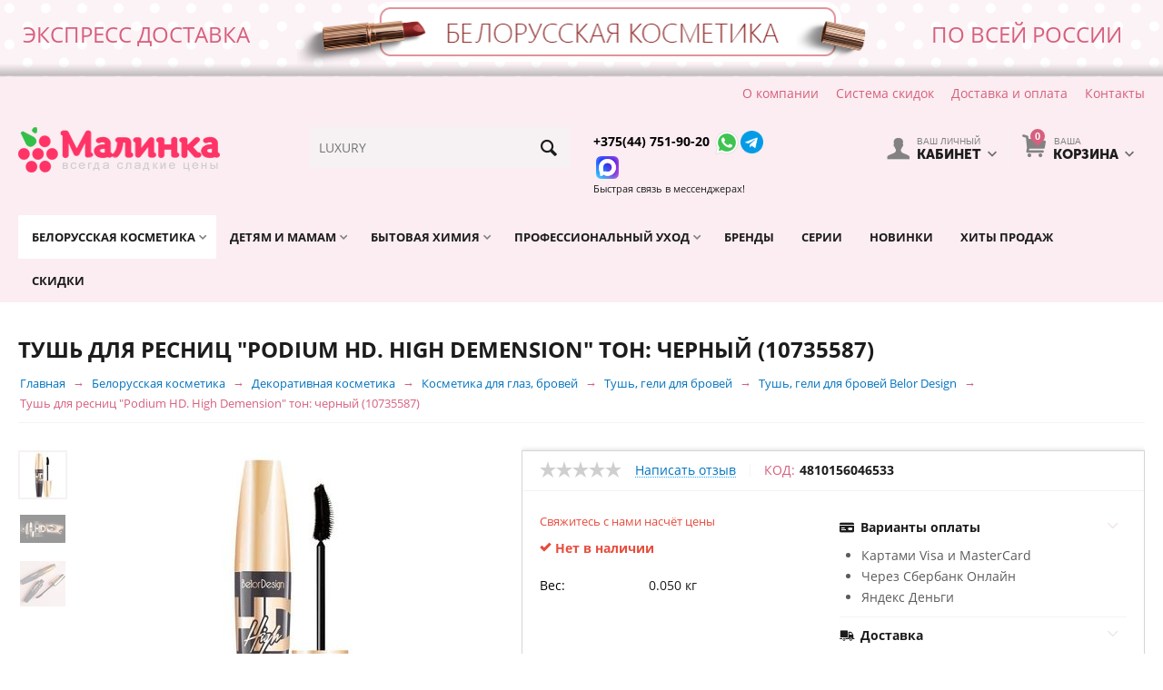

--- FILE ---
content_type: text/html; charset=utf-8
request_url: https://malinka24.ru/belorusskaya-kosmetika/dekorativnaya-kosmetika/kosmetika-dlya-glaz-brovey/tush-geli-dlya-brovey/tush-dlya-resnic-podium-hd.-high-demension-ton-chernyy/
body_size: 33935
content:

<!DOCTYPE html>
<html 
prefix="og: http://ogp.me/ns#" lang="ru" dir="ltr">
<head>
<title>Белорусская косметика :: Декоративная косметика :: Косметика для глаз, бровей :: Тушь, гели для бровей :: Тушь, гели для бровей Belor Design :: Тушь для ресниц &quot;Podium HD. High Demension&quot; тон: черный (10735587)</title>

    <base href="https://malinka24.ru/"/>
    <meta http-equiv="Content-Type" content="text/html; charset=utf-8"
          data-ca-mode="ultimate"/>
    <meta name="viewport" content="initial-scale=1.0, width=device-width"/>

    <meta name="description"
          content="Эта тушь специально создана для максимального объема и чёткого разделения ресниц Изогнутая веерная щеточка с высокой точностью нанесения приподнимает у корней даже самые тонкие и незаметные реснички делает их подкрученными и выразительными Эластичная текстура туши равномерно"/>



    <meta name="keywords" content=""/>




    <link rel="canonical" href="https://malinka24.ru/belorusskaya-kosmetika/dekorativnaya-kosmetika/kosmetika-dlya-glaz-brovey/tush-geli-dlya-brovey/tush-dlya-resnic-podium-hd.-high-demension-ton-chernyy/" />






<meta name="format-detection" content="telephone=no"><meta property="og:type" content="website" />
<meta property="og:locale" content="ru_RU" />
<meta property="og:title" content="Белорусская косметика :: Декоративная косметика :: Косметика для глаз, бровей :: Тушь, гели для бровей :: Тушь, гели для бровей Belor Design :: Тушь для ресниц &quot;Podium HD. High Demension&quot; тон: черный (10735587)" />
<meta property="og:description" content="Эта тушь специально создана для максимального объема и чёткого разделения ресниц Изогнутая веерная щеточка с высокой точностью нанесения приподнимает у корней даже самые тонкие и незаметные реснички делает их подкрученными и выразительными Эластичная текстура туши равномерно" />
<meta property="og:url" content="https://malinka24.ru/belorusskaya-kosmetika/dekorativnaya-kosmetika/kosmetika-dlya-glaz-brovey/tush-geli-dlya-brovey/tush-dlya-resnic-podium-hd.-high-demension-ton-chernyy/" />
    <meta property="og:image" content="https://malinka24.ru/images/detailed/22/m_10735587_0.jpg" />

<script type="text/javascript">!function(){var t=document.createElement("script");t.type="text/javascript",t.async=!0,t.src="https://vk.com/js/api/openapi.js?160",t.onload=function(){VK.Retargeting.Init("VK-RTRG-363282-844Qd"),VK.Retargeting.Hit()},document.head.appendChild(t)}();</script><noscript><img src="https://vk.com/rtrg?p=VK-RTRG-363282-844Qd" style="position:fixed; left:-999px;" alt=""/></noscript>


    <link href="https://malinka24.ru/images/logos/8/favicon.png" rel="shortcut icon" type="image/png" />


<link type="text/css" rel="stylesheet" href="https://malinka24.ru/var/cache/misc/assets/design/themes/abt__unitheme/css/standalone.8678f4d64140dd9d3608a157747219d91766040502.css" />
<!-- Google Tag Manager -->
<script data-no-defer>(function(w,d,s,l,i){w[l]=w[l]||[];w[l].push({'gtm.start':
new Date().getTime(),event:'gtm.js'});var f=d.getElementsByTagName(s)[0],
j=d.createElement(s),dl=l!='dataLayer'?'&l='+l:'';j.async=true;j.src=
'https://www.googletagmanager.com/gtm.js?id='+i+dl;f.parentNode.insertBefore(j,f);
})(window,document,'script','dataLayer','GTM-MT54ZP3');</script>
<!-- End Google Tag Manager -->
<link href="https://cdnjs.cloudflare.com/ajax/libs/font-awesome/4.7.0/css/font-awesome.min.css" rel="stylesheet">
</head>

<body>
    <!-- Google Tag Manager (noscript) -->
<noscript><iframe src="https://www.googletagmanager.com/ns.html?id=GTM-MT54ZP3"
height="0" width="0" style="display:none;visibility:hidden"></iframe></noscript>
<!-- End Google Tag Manager (noscript) -->
                        
        <div class="ty-tygh  " id="tygh_container">

        <div id="ajax_overlay" class="ty-ajax-overlay"></div>
<div id="ajax_loading_box" class="ty-ajax-loading-box"></div>

        <div class="cm-notification-container notification-container">
</div>

        <div class="ty-helper-container" id="tygh_main_container">
            
                 
                
<div class="tygh-top-panel clearfix">
    <div class="container-fluid  top-grid no-padding
        ">
    				

			<div class="container-fluid-row">		
			<div class="row-fluid ">								<div class="span16 my_top_banner">
                                            <div class="row-fluid ">								<div class="span16 ">
                                            <div class="ty-wysiwyg-content"  data-ca-live-editor-object-id="0" data-ca-live-editor-object-type="">
</div>
                    				</div>
			</div>		
					

		
			<div class="row-fluid ">								<div class="span4 wholesale_header">
                                            <div class="ty-wysiwyg-content"  data-ca-live-editor-object-id="0" data-ca-live-editor-object-type=""><p>Экспресс доставка</p>
</div>
                    				</div>
					
					

		
											<div class="span8 my_top_banner_middle">
                                            <div class="ty-banner__image-wrapper">
                <img class="ty-pict     cm-image" id="det_img_886524502"  src="https://malinka24.ru/images/promo/663/banner-3n.png" alt=""
 title=""
  />

            </div>
                    				</div>
					
					

		
											<div class="span4 wholesale_header">
                                            <div class="ty-wysiwyg-content"  data-ca-live-editor-object-id="0" data-ca-live-editor-object-type=""><p>по всей России</p>
</div>
                    				</div>
			</div>
                    				</div>
			</div>		
			</div>					

			<div class="container-fluid-row">		
			<div class="row-fluid ">								<div class="span16 with-padding top-menu-line">
                                            <div class="row-fluid ">								<div class="span3 top-links-grid ty-top-grid_float">
                                            <div class=" top-languages">
        <div id="languages_1">
    
<!--languages_1--></div>
    </div><div class=" top-currencies">
        <div id="currencies_2">


<!--currencies_2--></div>

    </div>
                    				</div>
					
					

		
											<div class="span13 top-links-grid hidden-phone">
                                            <div class=" top-quick-links hidden-phone ty-float-right">
        
    

        <div class="ty-text-links-wrapper">
        <span id="sw_text_links_313" class="ty-text-links-btn cm-combination visible-phone">
            <i class="ty-icon-short-list"></i>
            <i class="ty-icon-down-micro ty-text-links-btn__arrow"></i>
        </span>
    
        <ul id="text_links_313" class="ty-text-links cm-popup-box ty-text-links_show_inline">
                            <li class="ty-text-links__item ty-level-0">
                    <a class="ty-text-links__a" href="/o-kompanii">О компании</a> 
                                    </li>
                            <li class="ty-text-links__item ty-level-0">
                    <a class="ty-text-links__a" href="/promotions/">Система скидок</a> 
                                    </li>
                            <li class="ty-text-links__item ty-level-0 ty-quick-menu__delivery">
                    <a class="ty-text-links__a" href="https://malinka24.ru/oplata-i-dostavka/">Доставка и оплата</a> 
                                    </li>
                            <li class="ty-text-links__item ty-level-0 ty-quick-menu__contacts">
                    <a class="ty-text-links__a" href="https://malinka24.ru/kontakty/">Контакты</a> 
                                    </li>
                    </ul>

        </div>
    
    </div>
                    				</div>
			</div>
                    				</div>
			</div>		
			</div>	
</div>
</div>

<div class="tygh-header clearfix">
    <div class="container-fluid  header-grid advanced-header
        ">
    				

			<div class="container-fluid-row">		
			<div class="row-fluid ">								<div class="span4 adv-top-logo-grid">
                                            <div class=" top-logo">
        <div class="ty-logo-container">
    <a href="https://malinka24.ru/" title="">
        <img src="https://malinka24.ru/images/logos/8/logo-malinka.png" width="222" height="50" alt="" class="ty-logo-container__image" />
    </a>
</div>
    </div>
                    				</div>
					
								

					
											<div class="span4 adv-search-block-grid">
                                            <div class=" top-search">
        <div class="ty-search-block">
    <form action="https://malinka24.ru/" name="search_form" method="get">
        <input type="hidden" name="subcats" value="Y" />
        <input type="hidden" name="pcode_from_q" value="Y" />
        <input type="hidden" name="pshort" value="Y" />
        <input type="hidden" name="pfull" value="Y" />
        <input type="hidden" name="pname" value="Y" />
        <input type="hidden" name="pkeywords" value="Y" />
        <input type="hidden" name="search_performed" value="Y" />

        


        <input type="text" name="q" value="" id="search_input" title="Искать товары" class="ty-search-block__input cm-hint" /><button title="Найти" class="ty-search-magnifier" type="submit"><i class="ty-icon-search"></i></button>
<input type="hidden" name="dispatch" value="products.search" />
        
    <input type="hidden" name="security_hash" class="cm-no-hide-input" value="9ef31b375b1f572adf365d373fcf28c1" /></form>
</div>


    </div>
                    				</div>
					
								

					
											<div class="span3 adv-top-phones-grid hidden-tablet">
                                            <div class="ty-wysiwyg-content"  data-ca-live-editor-object-id="0" data-ca-live-editor-object-type=""><p><a href="tel:+375447519020"><span style="color:#000000;"><strong>+375(44) 751-90-20</strong></span></a> <img alt="" src="https://malinka24.ru/images/companies/1/icons/icons8-whatsapp-30.png?1734340185021" style="width: 30px; height: 30px;" /><img alt="" src="https://malinka24.ru/images/companies/1/icons/telegram_2111646.png?1768128082398" style="width: 25px; height: 25px;" /><img alt="" src="https://malinka24.ru/images/companies/1/icons/Max_logo_2025.png?1768128614195" style="width: 25px; height: 25px; margin-left: 3px; margin-right: 3px;" /><br />
<small>Быстрая связь в мессенджерах!</small></p>
</div>
                    				</div>
					
								

					
											<div class="span5 adv-cart-content-grid">
                                            <div class=" top-cart-content ty-float-right">
        
    <div class="ty-dropdown-box" id="cart_status_317">
         <div id="sw_dropdown_317" class="ty-dropdown-box__title  cm-combination">
        <div>
            
    <i class="ty-minicart__icon ty-icon-basket empty"><span class="basket-cart-amount">0</span></i>
    <span class="ty-minicart-title empty-cart ty-hand"><small>Ваша</small>&nbsp;Корзина</span>
    <i class="ty-icon-down-micro"></i>


        </div>
        </div>
        <div id="dropdown_317" class="cm-popup-box ty-dropdown-box__content hidden">
            
                <div class="cm-cart-content cm-cart-content-thumb cm-cart-content-delete">
                        <div class="ty-cart-items">
                                                            <div class="ty-cart-items__empty ty-center">Корзина</div>
                                                    </div>

                                                <div class="cm-cart-buttons ty-cart-content__buttons buttons-container hidden">
                            <div class="ty-float-left">
                                <a href="https://malinka24.ru/cart/" rel="nofollow" class="ty-btn ty-btn__secondary">Корзина</a>
                            </div>
                                                        <div class="ty-float-right">
                                <a href="https://malinka24.ru/checkout/" rel="nofollow" class="ty-btn ty-btn__primary">Оформить заказ</a>
                            </div>
                                                    </div>
                        
                </div>
            

        </div>
    <!--cart_status_317--></div>



    </div><div class="ty-dropdown-box  top-my-account ty-float-right">
        <div id="sw_dropdown_318" class="ty-dropdown-box__title cm-combination unlogged">
            
                                <a class="ty-account-info__title" href="https://malinka24.ru/profiles-update/">
        <i class="ty-icon-user"></i>&nbsp;
        <span class="ty-account-info__title-txt" ><small>Ваш личный</small>Кабинет</span>
        <i class="ty-icon-down-micro ty-account-info__user-arrow"></i>
    </a>

                        

        </div>
        <div id="dropdown_318" class="cm-popup-box ty-dropdown-box__content hidden">
            

<div id="account_info_318">
        <ul class="ty-account-info">
        
                        
            <li class="ty-account-info__item ty-dropdown-box__item"><a class="ty-account-info__a underlined" href="https://malinka24.ru/orders/" rel="nofollow">Заказы</a></li>
                        

        
<li class="ty-account-info__item ty-dropdown-box__item"><a class="ty-account-info__a" href="https://malinka24.ru/wishlist/" rel="nofollow">Отложенные товары</a></li>
    </ul>

    
    <div class="ty-account-info__buttons buttons-container">
                    
            <a href="https://malinka24.ru/login/?return_url=index.php%3Fdispatch%3Dproducts.view%26product_id%3D7468"  data-ca-target-id="login_block318" class="cm-dialog-opener cm-dialog-auto-size ty-btn ty-btn__secondary" rel="nofollow">Войти</a><a href="https://malinka24.ru/profiles-add/" rel="nofollow" class="ty-btn ty-btn__primary">Регистрация</a>
            

                            <div  id="login_block318" class="hidden" title="Войти">
                    <div class="ty-login-popup">
                        

        <form name="popup318_form" action="https://malinka24.ru/" method="post">
    <input type="hidden" name="return_url" value="index.php?dispatch=products.view&amp;product_id=7468" />
    <input type="hidden" name="redirect_url" value="index.php?dispatch=products.view&amp;product_id=7468" />

                <div class="ty-control-group">
            <label for="login_popup318" class="ty-login__filed-label ty-control-group__label cm-required cm-trim cm-email">E-mail</label>
            <input type="text" id="login_popup318" name="user_login" size="30" value="" class="ty-login__input cm-focus" />
        </div>

        
        <div class="ty-control-group ty-password-forgot">
            <label for="psw_popup318" class="ty-login__filed-label ty-control-group__label ty-password-forgot__label cm-required">Пароль</label><a href="https://malinka24.ru/index.php?dispatch=auth.recover_password" class="ty-password-forgot__a"  tabindex="5">Забыли пароль?</a>
            <input type="password" id="psw_popup318" name="password" size="30" value="" class="ty-login__input" maxlength="32" />
        </div>

                    <div class="ty-login-reglink ty-center">
                <a class="ty-login-reglink__a" href="https://malinka24.ru/profiles-add/" rel="nofollow">Создать учетную запись</a>
            </div>
                


        

        
        
            <div class="buttons-container clearfix">
                <div class="ty-float-right">
                        
 
    <button  class="ty-btn__login ty-btn__secondary ty-btn" type="submit" name="dispatch[auth.login]" >Войти</button>


                </div>
                <div class="ty-login__remember-me">
                    <label for="remember_me_popup318" class="ty-login__remember-me-label"><input class="checkbox" type="checkbox" name="remember_me" id="remember_me_popup318" value="Y" />Запомнить</label>
                </div>
            </div>
        

    <input type="hidden" name="security_hash" class="cm-no-hide-input" value="9ef31b375b1f572adf365d373fcf28c1" /></form>


                    </div>
                </div>
                        </div>
<!--account_info_318--></div>

        </div>
    </div><div class=" hidden adv-search-button-grid ty-float-right">
        <div class="ty-wysiwyg-content"  data-ca-live-editor-object-id="0" data-ca-live-editor-object-type=""><a class="search-button-mobile" onclick="ShowSearch()"><i class="ty-icon-search"></i></a>
<a class="close-button-mobile hidden" onclick="HideSearch()"><i class="uni-close"></i></a></div>
    </div>
                    				</div>
			</div>		
			</div>					

			<div class="container-fluid-row">		
			<div class="row-fluid ">								<div class="span16 top-menu-grid  small-grid top-menu animated fadeIn">
                                            <div class=" cat-menu-horizontal">
        


    <ul class="ty-menu__items cm-responsive-menu">
        

		<li class="ty-menu__item ty-menu__menu-btn visible-phone">
		    <a class="ty-menu__item-link" onclick="$('.cat-menu-horizontal .ty-menu__items').toggleClass('open');">
		        <i class="ty-icon-short-list"></i>
		        <span>Каталог товаров</span>
		    </a>
		</li>

                                                        
                                                    
                
                        <li class="ty-menu__item  cm-menu-item-responsive  ty-menu__item-active first-lvl  ty-menu-item__products ">
                                            <a class="ty-menu__item-toggle visible-phone cm-responsive-menu-toggle">
                            <i class="ty-menu__icon-open ty-icon-down-open"></i>
                            <i class="ty-menu__icon-hide ty-icon-up-open"></i>
                        </a>
                                        <a  href="/belorusskaya-kosmetika/" class="ty-menu__item-link a-first-lvl">
                        <div class="menu-lvl-ctn">
                            Белорусская косметика<i class="icon-right-dir"></i>                        </div>
                    </a>
                
                                                                                                                        <div class="ty-menu__submenu" id="topmenu_86_8fa9739cdad4c13c81767e0e63323daa">
                            
                                <ul class="ty-menu__submenu-items cm-responsive-menu-submenu dropdown-column-item dropdown-3columns  clearfix">

                                		                        

		                        										<ul class="ty-menu__submenu-col">

                                    
                                    	
                                        <li class="ty-top-mine__submenu-col">

                                                                                        <div class="ty-menu__submenu-item-header ">
                                                <a href="https://malinka24.ru/belorusskaya-kosmetika/aksessuary/" class="ty-menu__submenu-link">Аксессуары</a>
                                            </div>
                                                                                            <a class="ty-menu__item-toggle visible-phone cm-responsive-menu-toggle">
                                                    <i class="ty-menu__icon-open ty-icon-down-open"></i>
                                                    <i class="ty-menu__icon-hide ty-icon-up-open"></i>
                                                </a>
                                                                                        <div class="ty-menu__submenu">
                                                <ul class="ty-menu__submenu-list hiddenCol cm-responsive-menu-submenu" style="height: 95px;">
                                                                                                            
                                                                                                                                                                                <li class="ty-menu__submenu-item">
                                                                <a href="https://malinka24.ru/belorusskaya-kosmetika/aksessuary/kisti-dlya-makiyazha/" class="ty-menu__submenu-link">Кисти для макияжа</a>
                                                            </li>
                                                                                                                                                                                <li class="ty-menu__submenu-item">
                                                                <a href="https://malinka24.ru/belorusskaya-kosmetika/aksessuary/sponzhi/" class="ty-menu__submenu-link">Спонжи</a>
                                                            </li>
                                                                                                                                                                                <li class="ty-menu__submenu-item">
                                                                <a href="https://malinka24.ru/belorusskaya-kosmetika/aksessuary/tochilki/" class="ty-menu__submenu-link">Точилки</a>
                                                            </li>
                                                                                                                                                                                <li class="ty-menu__submenu-item">
                                                                <a href="https://malinka24.ru/belorusskaya-kosmetika/aksessuary/rascheski/" class="ty-menu__submenu-link">Расчески</a>
                                                            </li>
                                                                                                                                                                                <li class="ty-menu__submenu-item">
                                                                <a href="https://malinka24.ru/belorusskaya-kosmetika/aksessuary/aksessuary-dlya-volos/" class="ty-menu__submenu-link">Аксессуары для волос</a>
                                                            </li>
                                                                                                                                                                                <li class="ty-menu__submenu-item">
                                                                <a href="https://malinka24.ru/belorusskaya-kosmetika/aksessuary/aksessuary-dlya-vannoy-i-dusha/" class="ty-menu__submenu-link">Аксессуары для ванной и душа</a>
                                                            </li>
                                                                                                                

                                                                                                    </ul>
                                               	                                                <a href="javascript:void(0);" onMouseOver="$(this).prev().addClass('view');$(this).addClass('hidden');" class="ty-menu__submenu-link-more">Еще <i class="ty-icon-plus-circle"></i></a>
                                                                                            </div>
                                        </li>
                                    
                                    	
                                        <li class="ty-top-mine__submenu-col">

                                                                                        <div class="ty-menu__submenu-item-header ">
                                                <a href="https://malinka24.ru/belorusskaya-kosmetika/gigiena/" class="ty-menu__submenu-link">Гигиена</a>
                                            </div>
                                                                                            <a class="ty-menu__item-toggle visible-phone cm-responsive-menu-toggle">
                                                    <i class="ty-menu__icon-open ty-icon-down-open"></i>
                                                    <i class="ty-menu__icon-hide ty-icon-up-open"></i>
                                                </a>
                                                                                        <div class="ty-menu__submenu">
                                                <ul class="ty-menu__submenu-list cm-responsive-menu-submenu" >
                                                                                                            
                                                                                                                                                                                <li class="ty-menu__submenu-item">
                                                                <a href="https://malinka24.ru/belorusskaya-kosmetika/gigiena/dezodoranty-antiperspiranty/" class="ty-menu__submenu-link">Дезодоранты, антиперспиранты</a>
                                                            </li>
                                                                                                                                                                                <li class="ty-menu__submenu-item">
                                                                <a href="https://malinka24.ru/belorusskaya-kosmetika/gigiena/mylo/" class="ty-menu__submenu-link">Мыло</a>
                                                            </li>
                                                                                                                                                                                <li class="ty-menu__submenu-item">
                                                                <a href="https://malinka24.ru/belorusskaya-kosmetika/gigiena/sredstva-lichnoy-gigieny/" class="ty-menu__submenu-link">Средства личной гигиены</a>
                                                            </li>
                                                                                                                                                                                <li class="ty-menu__submenu-item">
                                                                <a href="https://malinka24.ru/belorusskaya-kosmetika/gigiena/uhod-za-polostyu-rta/" class="ty-menu__submenu-link">Уход за полостью рта</a>
                                                            </li>
                                                                                                                

                                                                                                    </ul>
                                               	                                            </div>
                                        </li>
                                    
                                    	
                                        <li class="ty-top-mine__submenu-col">

                                                                                        <div class="ty-menu__submenu-item-header ">
                                                <a href="https://malinka24.ru/belorusskaya-kosmetika/dekorativnaya-kosmetika/" class="ty-menu__submenu-link">Декоративная косметика</a>
                                            </div>
                                                                                            <a class="ty-menu__item-toggle visible-phone cm-responsive-menu-toggle">
                                                    <i class="ty-menu__icon-open ty-icon-down-open"></i>
                                                    <i class="ty-menu__icon-hide ty-icon-up-open"></i>
                                                </a>
                                                                                        <div class="ty-menu__submenu">
                                                <ul class="ty-menu__submenu-list cm-responsive-menu-submenu" >
                                                                                                            
                                                                                                                                                                                <li class="ty-menu__submenu-item">
                                                                <a href="https://malinka24.ru/belorusskaya-kosmetika/dekorativnaya-kosmetika/kosmetika-dlya-glaz-brovey/" class="ty-menu__submenu-link">Косметика для глаз, бровей</a>
                                                            </li>
                                                                                                                                                                                <li class="ty-menu__submenu-item">
                                                                <a href="https://malinka24.ru/belorusskaya-kosmetika/dekorativnaya-kosmetika/kosmetika-dlya-gub/" class="ty-menu__submenu-link">Косметика для губ</a>
                                                            </li>
                                                                                                                                                                                <li class="ty-menu__submenu-item">
                                                                <a href="https://malinka24.ru/belorusskaya-kosmetika/dekorativnaya-kosmetika/kosmetika-dlya-lica/" class="ty-menu__submenu-link">Косметика для лица</a>
                                                            </li>
                                                                                                                

                                                                                                    </ul>
                                               	                                            </div>
                                        </li>
                                    
                                    	
                                        <li class="ty-top-mine__submenu-col">

                                                                                        <div class="ty-menu__submenu-item-header ">
                                                <a href="https://malinka24.ru/belorusskaya-kosmetika/depilyaciya/" class="ty-menu__submenu-link">Депиляция</a>
                                            </div>
                                                                                        <div class="ty-menu__submenu">
                                                <ul class="ty-menu__submenu-list cm-responsive-menu-submenu" >
                                                                                                    </ul>
                                               	                                            </div>
                                        </li>
                                    
                                    	
                                        <li class="ty-top-mine__submenu-col">

                                                                                        <div class="ty-menu__submenu-item-header ">
                                                <a href="https://malinka24.ru/belorusskaya-kosmetika/manikyur-pedikyur/" class="ty-menu__submenu-link">Маникюр, педикюр</a>
                                            </div>
                                                                                            <a class="ty-menu__item-toggle visible-phone cm-responsive-menu-toggle">
                                                    <i class="ty-menu__icon-open ty-icon-down-open"></i>
                                                    <i class="ty-menu__icon-hide ty-icon-up-open"></i>
                                                </a>
                                                                                        <div class="ty-menu__submenu">
                                                <ul class="ty-menu__submenu-list cm-responsive-menu-submenu" >
                                                                                                            
                                                                                                                                                                                <li class="ty-menu__submenu-item">
                                                                <a href="https://malinka24.ru/belorusskaya-kosmetika/manikyur-pedikyur/zhidkosti-dlya-snyatiya-laka/" class="ty-menu__submenu-link">Жидкости для снятия лака</a>
                                                            </li>
                                                                                                                                                                                <li class="ty-menu__submenu-item">
                                                                <a href="https://malinka24.ru/belorusskaya-kosmetika/manikyur-pedikyur/instrumenty-dlya-manikyura-pedikyura/" class="ty-menu__submenu-link">Инструменты для маникюра, педикюра</a>
                                                            </li>
                                                                                                                                                                                <li class="ty-menu__submenu-item">
                                                                <a href="https://malinka24.ru/belorusskaya-kosmetika/manikyur-pedikyur/laki-dlya-nogtey/" class="ty-menu__submenu-link">Лаки для ногтей</a>
                                                            </li>
                                                                                                                                                                                <li class="ty-menu__submenu-item">
                                                                <a href="https://malinka24.ru/belorusskaya-kosmetika/manikyur-pedikyur/ukrepiteli-bazy-pod-lak/" class="ty-menu__submenu-link">Укрепители, базы под лак</a>
                                                            </li>
                                                                                                                                                                                <li class="ty-menu__submenu-item">
                                                                <a href="https://malinka24.ru/belorusskaya-kosmetika/manikyur-pedikyur/uhod-sredstva-dlya-kutikuly/" class="ty-menu__submenu-link">Уход, средства для кутикулы</a>
                                                            </li>
                                                                                                                

                                                                                                    </ul>
                                               	                                            </div>
                                        </li>
                                    
                                    </ul>
                                    									<ul class="ty-menu__submenu-col">

                                    
                                    	
                                        <li class="ty-top-mine__submenu-col">

                                                                                        <div class="ty-menu__submenu-item-header ">
                                                <a href="https://malinka24.ru/belorusskaya-kosmetika/muzhskaya-kosmetika-gigiena/" class="ty-menu__submenu-link">Мужская косметика, гигиена</a>
                                            </div>
                                                                                            <a class="ty-menu__item-toggle visible-phone cm-responsive-menu-toggle">
                                                    <i class="ty-menu__icon-open ty-icon-down-open"></i>
                                                    <i class="ty-menu__icon-hide ty-icon-up-open"></i>
                                                </a>
                                                                                        <div class="ty-menu__submenu">
                                                <ul class="ty-menu__submenu-list hiddenCol cm-responsive-menu-submenu" style="height: 95px;">
                                                                                                            
                                                                                                                                                                                <li class="ty-menu__submenu-item">
                                                                <a href="https://malinka24.ru/belorusskaya-kosmetika/muzhskaya-kosmetika-gigiena/geli-dlya-dusha/" class="ty-menu__submenu-link">Гели для душа</a>
                                                            </li>
                                                                                                                                                                                <li class="ty-menu__submenu-item">
                                                                <a href="https://malinka24.ru/belorusskaya-kosmetika/muzhskaya-kosmetika-gigiena/dezodoranty/" class="ty-menu__submenu-link">Дезодоранты</a>
                                                            </li>
                                                                                                                                                                                <li class="ty-menu__submenu-item">
                                                                <a href="https://malinka24.ru/belorusskaya-kosmetika/muzhskaya-kosmetika-gigiena/sredstva-dlya-britya/" class="ty-menu__submenu-link">Средства для бритья</a>
                                                            </li>
                                                                                                                                                                                <li class="ty-menu__submenu-item">
                                                                <a href="https://malinka24.ru/belorusskaya-kosmetika/muzhskaya-kosmetika-gigiena/sredstva-dlya-ukladki-volos/" class="ty-menu__submenu-link">Средства для укладки волос</a>
                                                            </li>
                                                                                                                                                                                <li class="ty-menu__submenu-item">
                                                                <a href="https://malinka24.ru/belorusskaya-kosmetika/muzhskaya-kosmetika-gigiena/uhod-za-kozhey/" class="ty-menu__submenu-link">Уход за кожей лица и тела</a>
                                                            </li>
                                                                                                                                                                                <li class="ty-menu__submenu-item">
                                                                <a href="https://malinka24.ru/belorusskaya-kosmetika/muzhskaya-kosmetika-gigiena/shampuni-balzamy-dlya-volos/" class="ty-menu__submenu-link">Шампуни, бальзамы для волос</a>
                                                            </li>
                                                                                                                

                                                                                                    </ul>
                                               	                                                <a href="javascript:void(0);" onMouseOver="$(this).prev().addClass('view');$(this).addClass('hidden');" class="ty-menu__submenu-link-more">Еще <i class="ty-icon-plus-circle"></i></a>
                                                                                            </div>
                                        </li>
                                    
                                    	
                                        <li class="ty-top-mine__submenu-col">

                                                                                        <div class="ty-menu__submenu-item-header ">
                                                <a href="https://malinka24.ru/belorusskaya-kosmetika/okrashivanie-volos/" class="ty-menu__submenu-link">Окрашивание волос</a>
                                            </div>
                                                                                            <a class="ty-menu__item-toggle visible-phone cm-responsive-menu-toggle">
                                                    <i class="ty-menu__icon-open ty-icon-down-open"></i>
                                                    <i class="ty-menu__icon-hide ty-icon-up-open"></i>
                                                </a>
                                                                                        <div class="ty-menu__submenu">
                                                <ul class="ty-menu__submenu-list cm-responsive-menu-submenu" >
                                                                                                            
                                                                                                                                                                                <li class="ty-menu__submenu-item">
                                                                <a href="https://malinka24.ru/belorusskaya-kosmetika/okrashivanie-volos/kraska/" class="ty-menu__submenu-link">Краска</a>
                                                            </li>
                                                                                                                                                                                <li class="ty-menu__submenu-item">
                                                                <a href="https://malinka24.ru/belorusskaya-kosmetika/okrashivanie-volos/okisliteli-osvetliteli/" class="ty-menu__submenu-link">Окислители, осветлители</a>
                                                            </li>
                                                                                                                                                                                <li class="ty-menu__submenu-item">
                                                                <a href="https://malinka24.ru/belorusskaya-kosmetika/okrashivanie-volos/ottenochnye-balzamy-shampuni/" class="ty-menu__submenu-link">Оттеночные бальзамы, шампуни</a>
                                                            </li>
                                                                                                                

                                                                                                    </ul>
                                               	                                            </div>
                                        </li>
                                    
                                    	
                                        <li class="ty-top-mine__submenu-col">

                                                                                        <div class="ty-menu__submenu-item-header ">
                                                <a href="https://malinka24.ru/belorusskaya-kosmetika/parfyumeriya-ru/" class="ty-menu__submenu-link">Парфюмерия</a>
                                            </div>
                                                                                            <a class="ty-menu__item-toggle visible-phone cm-responsive-menu-toggle">
                                                    <i class="ty-menu__icon-open ty-icon-down-open"></i>
                                                    <i class="ty-menu__icon-hide ty-icon-up-open"></i>
                                                </a>
                                                                                        <div class="ty-menu__submenu">
                                                <ul class="ty-menu__submenu-list cm-responsive-menu-submenu" >
                                                                                                            
                                                                                                                                                                                <li class="ty-menu__submenu-item">
                                                                <a href="https://malinka24.ru/belorusskaya-kosmetika/parfyumeriya-ru/zhenskie-aromaty/" class="ty-menu__submenu-link">Женские ароматы</a>
                                                            </li>
                                                                                                                                                                                <li class="ty-menu__submenu-item">
                                                                <a href="https://malinka24.ru/belorusskaya-kosmetika/parfyumeriya-ru/muzhskie-aromaty/" class="ty-menu__submenu-link">Мужские ароматы</a>
                                                            </li>
                                                                                                                

                                                                                                    </ul>
                                               	                                            </div>
                                        </li>
                                    
                                    	
                                        <li class="ty-top-mine__submenu-col">

                                                                                        <div class="ty-menu__submenu-item-header ">
                                                <a href="https://malinka24.ru/belorusskaya-kosmetika/podarochnye-nabory/" class="ty-menu__submenu-link">Подарочные наборы</a>
                                            </div>
                                                                                        <div class="ty-menu__submenu">
                                                <ul class="ty-menu__submenu-list cm-responsive-menu-submenu" >
                                                                                                    </ul>
                                               	                                            </div>
                                        </li>
                                    
                                    	
                                        <li class="ty-top-mine__submenu-col">

                                                                                        <div class="ty-menu__submenu-item-header ">
                                                <a href="https://malinka24.ru/belorusskaya-kosmetika/solncezaschitnye-sredstva/" class="ty-menu__submenu-link">Солнцезащитные средства</a>
                                            </div>
                                                                                        <div class="ty-menu__submenu">
                                                <ul class="ty-menu__submenu-list cm-responsive-menu-submenu" >
                                                                                                    </ul>
                                               	                                            </div>
                                        </li>
                                    
                                    </ul>
                                    									<ul class="ty-menu__submenu-col">

                                    
                                    	
                                        <li class="ty-top-mine__submenu-col">

                                                                                        <div class="ty-menu__submenu-item-header ">
                                                <a href="https://malinka24.ru/belorusskaya-kosmetika/uhod-za-volosami/" class="ty-menu__submenu-link">Уход за волосами</a>
                                            </div>
                                                                                            <a class="ty-menu__item-toggle visible-phone cm-responsive-menu-toggle">
                                                    <i class="ty-menu__icon-open ty-icon-down-open"></i>
                                                    <i class="ty-menu__icon-hide ty-icon-up-open"></i>
                                                </a>
                                                                                        <div class="ty-menu__submenu">
                                                <ul class="ty-menu__submenu-list hiddenCol cm-responsive-menu-submenu" style="height: 95px;">
                                                                                                            
                                                                                                                                                                                <li class="ty-menu__submenu-item">
                                                                <a href="https://malinka24.ru/belorusskaya-kosmetika/uhod-za-volosami/balzamy-kondicionery-opolaskivateli/" class="ty-menu__submenu-link">Бальзамы, кондиционеры, ополаскиватели</a>
                                                            </li>
                                                                                                                                                                                <li class="ty-menu__submenu-item">
                                                                <a href="https://malinka24.ru/belorusskaya-kosmetika/uhod-za-volosami/kremy-syvorotki-emulsii/" class="ty-menu__submenu-link">Кремы, сыворотки, эмульсии</a>
                                                            </li>
                                                                                                                                                                                <li class="ty-menu__submenu-item">
                                                                <a href="https://malinka24.ru/belorusskaya-kosmetika/uhod-za-volosami/maski-dlya-volos/" class="ty-menu__submenu-link">Маски для волос</a>
                                                            </li>
                                                                                                                                                                                <li class="ty-menu__submenu-item">
                                                                <a href="https://malinka24.ru/belorusskaya-kosmetika/uhod-za-volosami/masla-dlya-volos/" class="ty-menu__submenu-link">Масла для волос</a>
                                                            </li>
                                                                                                                                                                                <li class="ty-menu__submenu-item">
                                                                <a href="https://malinka24.ru/belorusskaya-kosmetika/uhod-za-volosami/skraby-pilingi-dlya-kozhi-golovy/" class="ty-menu__submenu-link">Скрабы, пилинги для кожи головы</a>
                                                            </li>
                                                                                                                                                                                <li class="ty-menu__submenu-item">
                                                                <a href="https://malinka24.ru/belorusskaya-kosmetika/uhod-za-volosami/sprei-dlya-volos/" class="ty-menu__submenu-link">Спреи для волос</a>
                                                            </li>
                                                                                                                                                                                <li class="ty-menu__submenu-item">
                                                                <a href="https://malinka24.ru/belorusskaya-kosmetika/uhod-za-volosami/sredstva-dlya-ukladki-volos/" class="ty-menu__submenu-link">Средства для укладки волос</a>
                                                            </li>
                                                                                                                                                                                <li class="ty-menu__submenu-item">
                                                                <a href="https://malinka24.ru/belorusskaya-kosmetika/uhod-za-volosami/suhoy-shampun/" class="ty-menu__submenu-link">Сухой шампунь</a>
                                                            </li>
                                                                                                                                                                                <li class="ty-menu__submenu-item">
                                                                <a href="https://malinka24.ru/belorusskaya-kosmetika/uhod-za-volosami/shampuni/" class="ty-menu__submenu-link">Шампуни</a>
                                                            </li>
                                                                                                                

                                                                                                    </ul>
                                               	                                                <a href="javascript:void(0);" onMouseOver="$(this).prev().addClass('view');$(this).addClass('hidden');" class="ty-menu__submenu-link-more">Еще <i class="ty-icon-plus-circle"></i></a>
                                                                                            </div>
                                        </li>
                                    
                                    	
                                        <li class="ty-top-mine__submenu-col">

                                                                                        <div class="ty-menu__submenu-item-header ">
                                                <a href="https://malinka24.ru/belorusskaya-kosmetika/uhod-za-licom/" class="ty-menu__submenu-link">Уход за лицом</a>
                                            </div>
                                                                                            <a class="ty-menu__item-toggle visible-phone cm-responsive-menu-toggle">
                                                    <i class="ty-menu__icon-open ty-icon-down-open"></i>
                                                    <i class="ty-menu__icon-hide ty-icon-up-open"></i>
                                                </a>
                                                                                        <div class="ty-menu__submenu">
                                                <ul class="ty-menu__submenu-list hiddenCol cm-responsive-menu-submenu" style="height: 95px;">
                                                                                                            
                                                                                                                                                                                <li class="ty-menu__submenu-item">
                                                                <a href="https://malinka24.ru/belorusskaya-kosmetika/uhod-za-licom/kremy/" class="ty-menu__submenu-link">Кремы, гели, флюиды</a>
                                                            </li>
                                                                                                                                                                                <li class="ty-menu__submenu-item">
                                                                <a href="https://malinka24.ru/belorusskaya-kosmetika/uhod-za-licom/maski/" class="ty-menu__submenu-link">Маски</a>
                                                            </li>
                                                                                                                                                                                <li class="ty-menu__submenu-item">
                                                                <a href="https://malinka24.ru/belorusskaya-kosmetika/uhod-za-licom/skraby-pilingi/" class="ty-menu__submenu-link">Скрабы, пилинги</a>
                                                            </li>
                                                                                                                                                                                <li class="ty-menu__submenu-item">
                                                                <a href="https://malinka24.ru/belorusskaya-kosmetika/uhod-za-licom/sredstva-dlya-kozhi-vokrug-glaz/" class="ty-menu__submenu-link">Средства для кожи вокруг глаз</a>
                                                            </li>
                                                                                                                                                                                <li class="ty-menu__submenu-item">
                                                                <a href="https://malinka24.ru/belorusskaya-kosmetika/uhod-za-licom/syvorotki-masla-koncentraty/" class="ty-menu__submenu-link">Сыворотки, масла, концентраты</a>
                                                            </li>
                                                                                                                                                                                <li class="ty-menu__submenu-item">
                                                                <a href="https://malinka24.ru/belorusskaya-kosmetika/uhod-za-licom/toniki-losony-sprei/" class="ty-menu__submenu-link">Тоники, лосьоны, спреи</a>
                                                            </li>
                                                                                                                                                                                <li class="ty-menu__submenu-item">
                                                                <a href="https://malinka24.ru/belorusskaya-kosmetika/uhod-za-licom/tochechnye-sredstva/" class="ty-menu__submenu-link">Точечные средства</a>
                                                            </li>
                                                                                                                                                                                <li class="ty-menu__submenu-item">
                                                                <a href="https://malinka24.ru/belorusskaya-kosmetika/uhod-za-licom/umyvanie-snyatie-makiyazha/" class="ty-menu__submenu-link">Умывание, снятие макияжа</a>
                                                            </li>
                                                                                                                

                                                                                                    </ul>
                                               	                                                <a href="javascript:void(0);" onMouseOver="$(this).prev().addClass('view');$(this).addClass('hidden');" class="ty-menu__submenu-link-more">Еще <i class="ty-icon-plus-circle"></i></a>
                                                                                            </div>
                                        </li>
                                    
                                    	
                                        <li class="ty-top-mine__submenu-col">

                                                                                        <div class="ty-menu__submenu-item-header ">
                                                <a href="https://malinka24.ru/belorusskaya-kosmetika/uhod-za-nogami/" class="ty-menu__submenu-link">Уход за ногами</a>
                                            </div>
                                                                                        <div class="ty-menu__submenu">
                                                <ul class="ty-menu__submenu-list cm-responsive-menu-submenu" >
                                                                                                    </ul>
                                               	                                            </div>
                                        </li>
                                    
                                    	
                                        <li class="ty-top-mine__submenu-col">

                                                                                        <div class="ty-menu__submenu-item-header ">
                                                <a href="https://malinka24.ru/belorusskaya-kosmetika/uhod-za-rukami/" class="ty-menu__submenu-link">Уход за руками</a>
                                            </div>
                                                                                        <div class="ty-menu__submenu">
                                                <ul class="ty-menu__submenu-list cm-responsive-menu-submenu" >
                                                                                                    </ul>
                                               	                                            </div>
                                        </li>
                                    
                                    	
                                        <li class="ty-top-mine__submenu-col">

                                                                                        <div class="ty-menu__submenu-item-header ">
                                                <a href="https://malinka24.ru/belorusskaya-kosmetika/uhod-za-telom/" class="ty-menu__submenu-link">Уход за телом</a>
                                            </div>
                                                                                            <a class="ty-menu__item-toggle visible-phone cm-responsive-menu-toggle">
                                                    <i class="ty-menu__icon-open ty-icon-down-open"></i>
                                                    <i class="ty-menu__icon-hide ty-icon-up-open"></i>
                                                </a>
                                                                                        <div class="ty-menu__submenu">
                                                <ul class="ty-menu__submenu-list hiddenCol cm-responsive-menu-submenu" style="height: 95px;">
                                                                                                            
                                                                                                                                                                                <li class="ty-menu__submenu-item">
                                                                <a href="https://malinka24.ru/belorusskaya-kosmetika/uhod-za-telom/geli-dlya-dusha/" class="ty-menu__submenu-link">Гели для душа</a>
                                                            </li>
                                                                                                                                                                                <li class="ty-menu__submenu-item">
                                                                <a href="https://malinka24.ru/belorusskaya-kosmetika/uhod-za-telom/kremy-losony-masla/" class="ty-menu__submenu-link">Кремы, лосьоны, масла</a>
                                                            </li>
                                                                                                                                                                                <li class="ty-menu__submenu-item">
                                                                <a href="https://malinka24.ru/belorusskaya-kosmetika/uhod-za-telom/maski/" class="ty-menu__submenu-link">Маски</a>
                                                            </li>
                                                                                                                                                                                <li class="ty-menu__submenu-item">
                                                                <a href="https://malinka24.ru/belorusskaya-kosmetika/uhod-za-telom/massazhnye-sredstva/" class="ty-menu__submenu-link">Массажные средства</a>
                                                            </li>
                                                                                                                                                                                <li class="ty-menu__submenu-item">
                                                                <a href="https://malinka24.ru/belorusskaya-kosmetika/uhod-za-telom/skraby-pilingi/" class="ty-menu__submenu-link">Скрабы, пилинги</a>
                                                            </li>
                                                                                                                                                                                <li class="ty-menu__submenu-item">
                                                                <a href="https://malinka24.ru/belorusskaya-kosmetika/uhod-za-telom/sredstva-dlya-intimnoy-gigieny/" class="ty-menu__submenu-link">Средства для интимной гигиены</a>
                                                            </li>
                                                                                                                                                                                <li class="ty-menu__submenu-item">
                                                                <a href="https://malinka24.ru/belorusskaya-kosmetika/uhod-za-telom/sredstva-dlya-korrekcii-figury/" class="ty-menu__submenu-link">Средства для коррекции фигуры</a>
                                                            </li>
                                                                                                                                                                                <li class="ty-menu__submenu-item">
                                                                <a href="https://malinka24.ru/belorusskaya-kosmetika/uhod-za-telom/sredstva-dlya-prinyatiya-vann/" class="ty-menu__submenu-link">Средства для принятия ванн</a>
                                                            </li>
                                                                                                                

                                                                                                    </ul>
                                               	                                                <a href="javascript:void(0);" onMouseOver="$(this).prev().addClass('view');$(this).addClass('hidden');" class="ty-menu__submenu-link-more">Еще <i class="ty-icon-plus-circle"></i></a>
                                                                                            </div>
                                        </li>
                                    
                                    </ul>
                                    
                                                                        <li class="last-delim-spacer"></li>
                                    <li class="ty-menu__submenu-dropdown-bottom">
                                        <a href="/belorusskaya-kosmetika/">Больше Белорусская косметика <i class="text-arrow">&rarr;</i></a>
                                    </li>
                                    
                                    
                                </ul>
                            

                        </div>
                    
                            </li>
                                                        
                                                    
                
                        <li class="ty-menu__item  cm-menu-item-responsive  first-lvl  ty-menu-item__products ">
                                            <a class="ty-menu__item-toggle visible-phone cm-responsive-menu-toggle">
                            <i class="ty-menu__icon-open ty-icon-down-open"></i>
                            <i class="ty-menu__icon-hide ty-icon-up-open"></i>
                        </a>
                                        <a  href="/detyam-i-mamam/" class="ty-menu__item-link a-first-lvl">
                        <div class="menu-lvl-ctn">
                            Детям и мамам<i class="icon-right-dir"></i>                        </div>
                    </a>
                
                                                                                                                        <div class="ty-menu__submenu" id="topmenu_86_680c435ed599058ce380db7eb485f5a6">
                            
                                <ul class="ty-menu__submenu-items cm-responsive-menu-submenu dropdown-column-item dropdown-2columns  clearfix">

                                		                        

		                        										<ul class="ty-menu__submenu-col">

                                    
                                    	
                                        <li class="ty-top-mine__submenu-col">

                                                                                        <div class="ty-menu__submenu-item-header ">
                                                <a href="https://malinka24.ru/detyam-i-mamam/detskaya-kosmetika/" class="ty-menu__submenu-link">Детская косметика</a>
                                            </div>
                                                                                            <a class="ty-menu__item-toggle visible-phone cm-responsive-menu-toggle">
                                                    <i class="ty-menu__icon-open ty-icon-down-open"></i>
                                                    <i class="ty-menu__icon-hide ty-icon-up-open"></i>
                                                </a>
                                                                                        <div class="ty-menu__submenu">
                                                <ul class="ty-menu__submenu-list hiddenCol cm-responsive-menu-submenu" style="height: 95px;">
                                                                                                            
                                                                                                                                                                                <li class="ty-menu__submenu-item">
                                                                <a href="https://malinka24.ru/detyam-i-mamam/detskaya-kosmetika/gigiena/" class="ty-menu__submenu-link">Гигиена</a>
                                                            </li>
                                                                                                                                                                                <li class="ty-menu__submenu-item">
                                                                <a href="https://malinka24.ru/detyam-i-mamam/detskaya-kosmetika/dekorativnaya-kosmetika-parfyumeriya/" class="ty-menu__submenu-link">Декоративная косметика, парфюмерия</a>
                                                            </li>
                                                                                                                                                                                <li class="ty-menu__submenu-item">
                                                                <a href="https://malinka24.ru/detyam-i-mamam/detskaya-kosmetika/podarochnye-nabory/" class="ty-menu__submenu-link">Подарочные наборы</a>
                                                            </li>
                                                                                                                                                                                <li class="ty-menu__submenu-item">
                                                                <a href="https://malinka24.ru/detyam-i-mamam/detskaya-kosmetika/sredstva-dlya-kupaniya/" class="ty-menu__submenu-link">Средства для купания</a>
                                                            </li>
                                                                                                                                                                                <li class="ty-menu__submenu-item">
                                                                <a href="https://malinka24.ru/detyam-i-mamam/detskaya-kosmetika/uhod-za-volosami/" class="ty-menu__submenu-link">Уход за волосами</a>
                                                            </li>
                                                                                                                                                                                <li class="ty-menu__submenu-item">
                                                                <a href="https://malinka24.ru/detyam-i-mamam/detskaya-kosmetika/uhod-za-kozhey/" class="ty-menu__submenu-link">Уход за кожей</a>
                                                            </li>
                                                                                                                                                                                <li class="ty-menu__submenu-item">
                                                                <a href="https://malinka24.ru/detyam-i-mamam/detskaya-kosmetika/uhod-za-polostyu-rta/" class="ty-menu__submenu-link">Уход за полостью рта</a>
                                                            </li>
                                                                                                                

                                                                                                    </ul>
                                               	                                                <a href="javascript:void(0);" onMouseOver="$(this).prev().addClass('view');$(this).addClass('hidden');" class="ty-menu__submenu-link-more">Еще <i class="ty-icon-plus-circle"></i></a>
                                                                                            </div>
                                        </li>
                                    
                                    </ul>
                                    									<ul class="ty-menu__submenu-col">

                                    
                                    	
                                        <li class="ty-top-mine__submenu-col">

                                                                                        <div class="ty-menu__submenu-item-header ">
                                                <a href="https://malinka24.ru/detyam-i-mamam/tovary-dlya-malyshey-i-mam/" class="ty-menu__submenu-link">Косметика для беременных и кормящих мам</a>
                                            </div>
                                                                                        <div class="ty-menu__submenu">
                                                <ul class="ty-menu__submenu-list cm-responsive-menu-submenu" >
                                                                                                    </ul>
                                               	                                            </div>
                                        </li>
                                    
                                    </ul>
                                    
                                                                        <li class="last-delim-spacer"></li>
                                    <li class="ty-menu__submenu-dropdown-bottom">
                                        <a href="/detyam-i-mamam/">Больше Детям и мамам <i class="text-arrow">&rarr;</i></a>
                                    </li>
                                    
                                    
                                </ul>
                            

                        </div>
                    
                            </li>
                                                        
                                                    
                
                        <li class="ty-menu__item  cm-menu-item-responsive  first-lvl  ty-menu-item__products ">
                                            <a class="ty-menu__item-toggle visible-phone cm-responsive-menu-toggle">
                            <i class="ty-menu__icon-open ty-icon-down-open"></i>
                            <i class="ty-menu__icon-hide ty-icon-up-open"></i>
                        </a>
                                        <a  href="/bytovaya-himiya/" class="ty-menu__item-link a-first-lvl">
                        <div class="menu-lvl-ctn">
                            Бытовая химия<i class="icon-right-dir"></i>                        </div>
                    </a>
                
                                        
                        <div class="ty-menu__submenu">
                            <ul class="ty-menu__submenu-items ty-menu__submenu-items-simple  cm-responsive-menu-submenu">
                                

                                                                                                        <li class="ty-menu__submenu-item">
                                        <a class="ty-menu__submenu-link"  href="https://malinka24.ru/bytovaya-himiya/sredstva-bytovoy-himii/">Средства бытовой химии</a>
                                    </li>
                                                                                                        <li class="ty-menu__submenu-item">
                                        <a class="ty-menu__submenu-link"  href="https://malinka24.ru/bytovaya-himiya/sredstva-protiv-nasekomyh/">Средства против насекомых</a>
                                    </li>
                                                                                                        <li class="ty-menu__submenu-item">
                                        <a class="ty-menu__submenu-link"  href="https://malinka24.ru/bytovaya-himiya/antiseptiki/">Антисептики</a>
                                    </li>
                                                                                                        <li class="ty-menu__submenu-item">
                                        <a class="ty-menu__submenu-link"  href="https://malinka24.ru/bytovaya-himiya/tovary-dlya-bani-sauny/">Товары для бани, сауны</a>
                                    </li>
                                                                                                        <li class="ty-menu__submenu-item">
                                        <a class="ty-menu__submenu-link"  href="https://malinka24.ru/bytovaya-himiya/tovary-dlya-zhivotnyh/">Товары для животных</a>
                                    </li>
                                
                                
                                
                                

                            </ul>
                        </div>
                 
                            </li>
                                                        
                                                    
                
                        <li class="ty-menu__item  cm-menu-item-responsive  first-lvl  ty-menu-item__products ">
                                            <a class="ty-menu__item-toggle visible-phone cm-responsive-menu-toggle">
                            <i class="ty-menu__icon-open ty-icon-down-open"></i>
                            <i class="ty-menu__icon-hide ty-icon-up-open"></i>
                        </a>
                                        <a  href="/professionalnyiy-uhod/" class="ty-menu__item-link a-first-lvl">
                        <div class="menu-lvl-ctn">
                            Профессиональный уход<i class="icon-right-dir"></i>                        </div>
                    </a>
                
                                        
                        <div class="ty-menu__submenu">
                            <ul class="ty-menu__submenu-items ty-menu__submenu-items-simple  cm-responsive-menu-submenu">
                                

                                                                                                        <li class="ty-menu__submenu-item">
                                        <a class="ty-menu__submenu-link"  href="https://malinka24.ru/professionalnyiy-uhod/uhod-za-licom/">Проф. косметика для лица</a>
                                    </li>
                                                                                                        <li class="ty-menu__submenu-item">
                                        <a class="ty-menu__submenu-link"  href="https://malinka24.ru/professionalnyiy-uhod/prof.-kosmetika-dlya-tela/">Проф. косметика для тела</a>
                                    </li>
                                
                                
                                
                                

                            </ul>
                        </div>
                 
                            </li>
                                                        
                                                <li class="ty-menu__item  ty-menu__item-nodrop  first-lvl  ty-menu-item__brands ">
                                        <a  href="https://malinka24.ru/index.php?dispatch=product_features.view_all&amp;filter_id=4" class="ty-menu__item-link a-first-lvl">
                        <div class="menu-lvl-ctn">
                            Бренды                        </div>
                    </a>
                            </li>
                                                        
                                                <li class="ty-menu__item  ty-menu__item-nodrop  first-lvl  ">
                                        <a  href="https://malinka24.ru/index.php?dispatch=product_features.view_all&amp;filter_id=5" class="ty-menu__item-link a-first-lvl">
                        <div class="menu-lvl-ctn">
                            Серии                        </div>
                    </a>
                            </li>
                                                        
                                                <li class="ty-menu__item  ty-menu__item-nodrop  first-lvl  ty-menu-item__newest ">
                                        <a  href="/novinka/" class="ty-menu__item-link a-first-lvl">
                        <div class="menu-lvl-ctn">
                            Новинки                        </div>
                    </a>
                            </li>
                                                        
                                                <li class="ty-menu__item  ty-menu__item-nodrop  first-lvl  ty-menu-item__hits ">
                                        <a  href="https://malinka24.ru/index.php?dispatch=products.bestsellers" class="ty-menu__item-link a-first-lvl">
                        <div class="menu-lvl-ctn">
                            Хиты продаж                        </div>
                    </a>
                            </li>
                                                        
                                                <li class="ty-menu__item  ty-menu__item-nodrop  first-lvl last  ty-menu-item__sale ">
                                        <a  href="https://malinka24.ru/index.php?dispatch=products.on_sale" class="ty-menu__item-link a-first-lvl">
                        <div class="menu-lvl-ctn">
                            Скидки                        </div>
                    </a>
                            </li>
                

    </ul>


    </div>
                    				</div>
			</div>		
			</div>	
</div>
</div>

<div class="tygh-content clearfix">
    <div class="container-fluid  content-grid full_width
        ">
    				

			<div class="container-fluid-row">		
			<div class="row-fluid ">								<div class="span16 main-content-grid row-container">
                                            <div class="row-fluid ">								<div class="span16 ">
                                            <!-- Inline script moved to the bottom of the page -->

<div class="ty-product-block ty-product-detail">
    <div class="row-fluid  ty-product-block__wrapper clearfix">
        <div itemscope itemtype="http://schema.org/Product">
    <meta itemprop="sku" content="4810156046533" />
    <meta itemprop="name" content="Тушь для ресниц &quot;Podium HD. High Demension&quot; тон: черный (10735587)" />
    <meta itemprop="description" content="Эта тушь специально создана для максимального объема и чёткого разделения ресниц. Изогнутая веерная щеточка с высокой точностью нанесения, приподнимает у корней даже самые тонкие и незаметные реснички, делает их подкрученными и выразительными.

Эластичная текстура туши равномерно распределяется по всей длине, мягко обволакивая каждую ресничку и увеличивая объем слой за слоем.

Смола акации в составе туши фиксирует изгиб, заданный щеточкой, натуральные воски питают и восстанавливают ресницы, а экстракт китайской камелии отлично стимулирует выработку коллагена для уплотнения ресниц.

Тушь не образует комочков и не склеивает ресницы, а также легко смывается.

Масса: 11,5 г.
" />

    <div itemprop="offers" itemscope itemtype="http://schema.org/Offer">
        <link itemprop="availability" href="http://schema.org/OutOfStock" />
                    <meta itemprop="priceCurrency" content="RUB"/>
            <meta itemprop="price" content="0"/>
            </div>

    
    
    <meta itemprop="image" content="https://malinka24.ru/images/detailed/22/m_10735587_0.jpg">

    <meta itemprop="brand" content="Belor Design">


</div>

        
                            <h1 class="ty-product-block-title" ><bdi>Тушь для ресниц "Podium HD. High Demension" тон: черный (10735587)</bdi></h1>
                        <div id="breadcrumbs_12">

            <div itemscope itemtype="http://schema.org/BreadcrumbList" class="ty-breadcrumbs clearfix">
            <span itemprop="itemListElement" itemscope itemtype="http://schema.org/ListItem"><a itemprop="item" href="https://malinka24.ru/" class="ty-breadcrumbs__a"><meta itemprop="position" content="1" /><meta itemprop="name" content="Главная" /><bdi>Главная</bdi></a></span><span class="ty-breadcrumbs__slash">/</span><span itemprop="itemListElement" itemscope itemtype="http://schema.org/ListItem"><a itemprop="item" href="https://malinka24.ru/belorusskaya-kosmetika/" class="ty-breadcrumbs__a"><meta itemprop="position" content="2" /><meta itemprop="name" content="Белорусская косметика" /><bdi>Белорусская косметика</bdi></a></span><span class="ty-breadcrumbs__slash">/</span><span itemprop="itemListElement" itemscope itemtype="http://schema.org/ListItem"><a itemprop="item" href="https://malinka24.ru/belorusskaya-kosmetika/dekorativnaya-kosmetika/" class="ty-breadcrumbs__a"><meta itemprop="position" content="3" /><meta itemprop="name" content="Декоративная косметика" /><bdi>Декоративная косметика</bdi></a></span><span class="ty-breadcrumbs__slash">/</span><span itemprop="itemListElement" itemscope itemtype="http://schema.org/ListItem"><a itemprop="item" href="https://malinka24.ru/belorusskaya-kosmetika/dekorativnaya-kosmetika/kosmetika-dlya-glaz-brovey/" class="ty-breadcrumbs__a"><meta itemprop="position" content="4" /><meta itemprop="name" content="Косметика для глаз, бровей" /><bdi>Косметика для глаз, бровей</bdi></a></span><span class="ty-breadcrumbs__slash">/</span><span itemprop="itemListElement" itemscope itemtype="http://schema.org/ListItem"><a itemprop="item" href="https://malinka24.ru/belorusskaya-kosmetika/dekorativnaya-kosmetika/kosmetika-dlya-glaz-brovey/tush-geli-dlya-brovey/" class="ty-breadcrumbs__a"><meta itemprop="position" content="5" /><meta itemprop="name" content="Тушь, гели для бровей" /><bdi>Тушь, гели для бровей</bdi></a></span><span class="ty-breadcrumbs__slash">/</span><span itemprop="itemListElement" itemscope itemtype="http://schema.org/ListItem"><a itemprop="item" href="https://malinka24.ru/belorusskaya-kosmetika/dekorativnaya-kosmetika/kosmetika-dlya-glaz-brovey/tush-geli-dlya-brovey/belordesign/" class="ty-breadcrumbs__a"><meta itemprop="position" content="7" /><meta itemprop="name" content="Тушь, гели для бровей Belor Design" /><bdi>Тушь, гели для бровей Belor Design</bdi></a></span><span class="ty-breadcrumbs__slash">/</span><span itemprop="itemListElement" itemscope itemtype="http://schema.org/ListItem"><span itemprop="item" class="ty-breadcrumbs__current"><meta itemprop="position" content="8" /><meta itemprop="name" content="Тушь для ресниц &quot;Podium HD. High Demension&quot; тон: черный (10735587)" /><bdi>Тушь для ресниц &quot;Podium HD. High Demension&quot; тон: черный (10735587)</bdi></span></span>
        </div>
        <!--breadcrumbs_12--></div>


                            
    

    
















    












            <div class="span7 ty-product-block__img-wrapper">
                
                                    <div class="ty-product-block__img cm-reload-7468"
                         id="product_images_7468_update">

                                                                            <div class="active-gallery one-col">
                                    
                            </div>
                        
                        <div class="one-col">
    
    
    
<div class="ty-product-img cm-preview-wrapper" style="display:inline-block">
<a id="det_img_link_74686971519741d41_22082" data-ca-image-id="preview[product_images_74686971519741d41]" class="cm-image-previewer cm-previewer ty-previewer" data-ca-image-width="480" data-ca-image-height="750" href="https://malinka24.ru/images/thumbnails/858/750/detailed/22/m_10735587_0.jpg" title="Тушь для ресниц &quot;Podium HD. High Demension&quot; тон: черный (10735587)"
><img class="ty-pict     cm-image" id="det_img_74686971519741d41_22082"  src="https://malinka24.ru/images/thumbnails/400/350/detailed/22/m_10735587_0.jpg" alt="Тушь для ресниц &quot;Podium HD. High Demension&quot; тон: черный (10735587)"
 title="Тушь для ресниц &quot;Podium HD. High Demension&quot; тон: черный (10735587)"
  />
<span class="ty-previewer__icon hidden-phone"></span></a>

                                        <a id="det_img_link_74686971519741d41_656498" data-ca-image-id="preview[product_images_74686971519741d41]" class="cm-image-previewer hidden cm-previewer ty-previewer" data-ca-image-width="1000" data-ca-image-height="611" href="https://malinka24.ru/images/thumbnails/1000/875/detailed/656/10735587_3.jpg" title="Тушь для ресниц &quot;Podium HD. High Demension&quot; тон: черный (10735587)"
><img class="ty-pict     cm-image" id="det_img_74686971519741d41_656498"  src="https://malinka24.ru/images/thumbnails/400/350/detailed/656/10735587_3.jpg" alt="Тушь для ресниц &quot;Podium HD. High Demension&quot; тон: черный (10735587)"
 title="Тушь для ресниц &quot;Podium HD. High Demension&quot; тон: черный (10735587)"
  />
<span class="ty-previewer__icon hidden-phone"></span></a>
                                            <a id="det_img_link_74686971519741d41_656499" data-ca-image-id="preview[product_images_74686971519741d41]" class="cm-image-previewer hidden cm-previewer ty-previewer" data-ca-image-width="960" data-ca-image-height="960" href="https://malinka24.ru/images/thumbnails/1098/960/detailed/656/10735587_4.jpg" title="Тушь для ресниц &quot;Podium HD. High Demension&quot; тон: черный (10735587)"
><img class="ty-pict     cm-image" id="det_img_74686971519741d41_656499"  src="https://malinka24.ru/images/thumbnails/400/350/detailed/656/10735587_4.jpg" alt="Тушь для ресниц &quot;Podium HD. High Demension&quot; тон: черный (10735587)"
 title="Тушь для ресниц &quot;Podium HD. High Demension&quot; тон: черный (10735587)"
  />
<span class="ty-previewer__icon hidden-phone"></span></a>
    <p class="ty-center"><small style="color:#999;">Наведите на картинку для увеличения</small></p>
</div>

            <div class="ty-product-thumbnails ty-center cm-image-gallery" id="images_preview_74686971519741d41" style="width: 400px;">
            <a data-ca-gallery-large-id="det_img_link_74686971519741d41_22082" class="cm-thumbnails-mini active ty-product-thumbnails__item"><img class="ty-pict     cm-image" id="det_img_74686971519741d41_22082_mini"  src="https://malinka24.ru/images/thumbnails/50/50/detailed/22/m_10735587_0.jpg" alt="Тушь для ресниц &quot;Podium HD. High Demension&quot; тон: черный (10735587)"
 title="Тушь для ресниц &quot;Podium HD. High Demension&quot; тон: черный (10735587)"
  />
</a><a data-ca-gallery-large-id="det_img_link_74686971519741d41_656498" class="cm-thumbnails-mini ty-product-thumbnails__item"><img class="ty-pict     cm-image" id="det_img_74686971519741d41_656498_mini"  src="https://malinka24.ru/images/thumbnails/50/50/detailed/656/10735587_3.jpg" alt="Тушь для ресниц &quot;Podium HD. High Demension&quot; тон: черный (10735587)"
 title="Тушь для ресниц &quot;Podium HD. High Demension&quot; тон: черный (10735587)"
  />
</a><a data-ca-gallery-large-id="det_img_link_74686971519741d41_656499" class="cm-thumbnails-mini ty-product-thumbnails__item"><img class="ty-pict     cm-image" id="det_img_74686971519741d41_656499_mini"  src="https://malinka24.ru/images/thumbnails/50/50/detailed/656/10735587_4.jpg" alt="Тушь для ресниц &quot;Podium HD. High Demension&quot; тон: черный (10735587)"
 title="Тушь для ресниц &quot;Podium HD. High Demension&quot; тон: черный (10735587)"
  />
</a>

        </div>
    
<!-- Inline script moved to the bottom of the page -->
<!-- Inline script moved to the bottom of the page -->


<!-- Inline script moved to the bottom of the page -->
<!-- Inline script moved to the bottom of the page -->

<!-- Inline script moved to the bottom of the page -->
</div>
                        <!--product_images_7468_update--></div>
                                

            </div>
            <div class="span9 ty-product-block__left">

                                <form action="https://malinka24.ru/" method="post" name="product_form_7468" enctype="multipart/form-data" class="cm-disable-empty-files  cm-ajax cm-ajax-full-render cm-ajax-status-middle ">
<input type="hidden" name="result_ids" value="cart_status*,wish_list*,checkout*,account_info*,abt__unitheme_wishlist_count" />
<input type="hidden" name="redirect_url" value="index.php?dispatch=products.view&amp;product_id=7468" />
<input type="hidden" name="product_data[7468][product_id]" value="7468" />


                                                                                
                

                                    <div class="advanced-layer-01">
                        <div class="ty-product-block__rating">
                                                                                        <div class="ty-discussion__rating-wrapper">
                                    <span class="ty-nowrap no-rating"><i class="ty-icon-star-empty"></i><i class="ty-icon-star-empty"></i><i class="ty-icon-star-empty"></i><i class="ty-icon-star-empty"></i><i class="ty-icon-star-empty"></i></span>
                                    <a class="ty-discussion__review-write cm-dialog-opener cm-dialog-auto-size" data-ca-target-id="new_post_dialog_7468" rel="nofollow">Написать отзыв</a>
                                </div>
                                                    </div>

                                                    <div class="ty-product-block__sku">
                                                                            <div class="ty-control-group ty-sku-item cm-hidden-wrapper cm-reload-7468" id="sku_update_7468">
            <input type="hidden" name="appearance[show_sku]" value="1" />
                            <label class="ty-control-group__label" id="sku_7468">КОД:</label>
                        <span class="ty-control-group__item">4810156046533</span>
        <!--sku_update_7468--></div>
    
                            </div>
                        
                    </div>
                
                <div class="show_info_block_in_product">
</div>

                <div class="row-fluid">
                    <div class="span8 ty-product-options-grid">

                        <div class="prices-container price-wrap">
                                                        <div class="ty-product-prices">
                                            <span class="cm-reload-7468 ty-list-price-block" id="old_price_update_7468">
            
                        

        <!--old_price_update_7468--></span>
                                    
                                                                    <div class="ty-product-block__price-actual">
                                            <span class="cm-reload-7468 ty-price-update" id="price_update_7468">
        <input type="hidden" name="appearance[show_price_values]" value="1" />
        <input type="hidden" name="appearance[show_price]" value="1" />
                                
                                    <span class="ty-no-price">Свяжитесь с нами насчёт цены</span>
                                                

                        <!--price_update_7468--></span>

                                    </div>
                                
                                                                    
                                                            <span class="cm-reload-7468" id="line_discount_update_7468">
        <input type="hidden" name="appearance[show_price_values]" value="1" />
        <input type="hidden" name="appearance[show_list_discount]" value="1" />
                        <!--line_discount_update_7468--></span>
    
                            </div>
                                                    </div>
                                                
    <div class="cm-reload-7468 stock-wrap" id="product_amount_update_7468">
        <input type="hidden" name="appearance[show_product_amount]" value="1" />
                                                        <div class="ty-control-group product-list-field">
                                                    <label class="ty-control-group__label">Доступность:</label>
                                                <span class="ty-qty-out-of-stock ty-control-group__item" id="out_of_stock_info_7468"><i class="ty-icon-ok"></i> Нет в наличии</span>
                    </div>
                                        <!--product_amount_update_7468--></div>




                                                <div class="ty-product-block__option">
                                                                <div class="cm-reload-7468" id="product_options_update_7468">
        <input type="hidden" name="appearance[show_product_options]" value="1" />
        <input type="hidden" name="product_id" value="7468" />
                                                    
<input type="hidden" name="appearance[details_page]" value="1" />
    <input type="hidden" name="additional_info[info_type]" value="D" />
    <input type="hidden" name="additional_info[get_icon]" value="1" />
    <input type="hidden" name="additional_info[get_detailed]" value="1" />
    <input type="hidden" name="additional_info[get_additional]" value="" />
    <input type="hidden" name="additional_info[get_options]" value="1" />
    <input type="hidden" name="additional_info[get_discounts]" value="1" />
    <input type="hidden" name="additional_info[get_features]" value="" />
    <input type="hidden" name="additional_info[get_extra]" value="" />
    <input type="hidden" name="additional_info[get_taxed_prices]" value="1" />
    <input type="hidden" name="additional_info[get_for_one_product]" value="1" />
    <input type="hidden" name="additional_info[detailed_params]" value="1" />
    <input type="hidden" name="additional_info[features_display_on]" value="C" />


<!-- Inline script moved to the bottom of the page -->

        

    <!--product_options_update_7468--></div>
    
                        </div>
                        
                        <div class="ty-product-block__advanced-option clearfix">
                                                                                                <div class="cm-reload-7468" id="advanced_options_update_7468">
            
            
            

    
<div class="ty-weight-group cm-reload-7468" id="weight_update_7468">
        <span class="ty-control-group__label product-list-field">Вес:</span>
    <span class="ty-control-group__item" id="weight_7468">0.050 кг</span>
    <!--weight_update_7468--></div>

        <!--advanced_options_update_7468--></div>
    
                                                    </div>

                                                    

                                                <div class="ty-product-block__field-group">
                                                                                        <div class="block-qty-grid">    
        <div class="cm-reload-7468" id="qty_update_7468">
        <input type="hidden" name="appearance[show_qty]" value="" />
        <input type="hidden" name="appearance[capture_options_vs_qty]" value="" />
                            
		
                    <input type="hidden" name="product_data[7468][amount]" value="1" />
                <!--qty_update_7468--></div>
    

</div>
                                                            
            


                        </div>
                        
                                                <div class="ty-product-block__button">
                            
                                                        <div class="cm-reload-7468 " id="add_to_cart_update_7468">
<input type="hidden" name="appearance[show_add_to_cart]" value="1" />
<input type="hidden" name="appearance[show_list_buttons]" value="" />
<input type="hidden" name="appearance[but_role]" value="big" />
<input type="hidden" name="appearance[quick_view]" value="" />



<div class="ty-products-in-cart" id="cart_status_total_amount_7468">
<!--cart_status_total_amount_7468--></div>
<!--add_to_cart_update_7468--></div>


                                                        
                        </div>
                        
                                                                                    <div class="ty-product-list__feature" style="margin-top: 20px">
                                    <div class="cm-reload-7468" id="dt_product_features_update_7468">
                                        <input type="hidden" name="appearance[show_features]" value="1" />
                                        


                                        <!--dt_product_features_update_7468--></div>
                                </div>
                                                                        </div>

                    <div class="span8 advanced-layer-02">

                        

                        
                        
                        
                        


                                                    <div class="ty-wysiwyg-content"  data-ca-live-editor-object-id="7468" data-ca-live-editor-object-type="products"><div class="ty-product-infoblock-dropdown">



    <div id="sw_elm_payments" class="pib-title cm-combination">
        <i class="uni-icon uni-business"></i><em>Варианты оплаты</em>
    </div>

    <div id="elm_payments" class="pib-content cm-popup-box">
        <ul>
            <li>Картами Visa и MasterCard</li>
            <li>Через Сбербанк Онлайн</li>
            <li>Яндекс Деньги</li>
        </ul>
    </div>

    <div id="sw_elm_delivery" class="pib-title cm-combination">
        <i class="uni-icon uni-delivery-truck"></i><em>Доставка</em>
    </div>

    <div id="elm_delivery" class="pib-content cm-popup-box">
        <ul>
            <li>Доставка по всей России</li>
            <li>Стоимость от 200 руб. (зависит от веса)</li>
        </ul>
    </div>
</div></div>
                        
                        
                                                


                        
                    </div>
                </div>

                <!-- List/Advanced buttons -->
                <div class="advanced-buttons">

                                                
 
    <a  class="ty-btn ty-btn__text ty-add-to-wish cm-submit text-button " id="button_wishlist_7468" data-ca-dispatch="dispatch[wishlist.add..7468]">Отложить</a>


                                        
                    
                                            <div class="sb-block hidden">
</div>
                    


                </div>
                <!-- END List/Advanced buttons -->

                                <input type="hidden" name="security_hash" class="cm-no-hide-input" value="9ef31b375b1f572adf365d373fcf28c1" /></form>


                                    

                        
                            </div>
        
        

    </div>

        
    





            
            


                                                
            
                                                <h3 class="tab-list-title" id="description">Описание</h3>
                            
            <div id="content_description" class="ty-wysiwyg-content content-description">
                                                    
    <div ><p>Эта тушь специально создана для максимального объема и чёткого разделения ресниц. Изогнутая веерная щеточка с высокой точностью нанесения, приподнимает у корней даже самые тонкие и незаметные реснички, делает их подкрученными и выразительными.</p>

<p>Эластичная текстура туши равномерно распределяется по всей длине, мягко обволакивая каждую ресничку и увеличивая объем слой за слоем.</p>

<p>Смола акации в составе туши фиксирует изгиб, заданный щеточкой, натуральные воски питают и восстанавливают ресницы, а экстракт китайской камелии отлично стимулирует выработку коллагена для уплотнения ресниц.</p>

<p>Тушь не образует комочков и не склеивает ресницы, а также легко смывается.</p>

<p>Масса: 11,5 г.</p>
</div>

                            
            </div>
                                
            
                                                <h3 class="tab-list-title" id="features">Особенности</h3>
                            
            <div id="content_features" class="ty-wysiwyg-content content-features">
                                                    <div>

<div class="ty-product-feature">
<span class="ty-product-feature__label">Бренд:</span>
<div class="ty-product-feature__value">Belor Design</div>
</div>
<div class="ty-product-feature">
<span class="ty-product-feature__label">Водостойкость:</span>
<div class="ty-product-feature__value">нет</div>
</div>
<div class="ty-product-feature">
<span class="ty-product-feature__label">Все товары:</span>
<div class="ty-product-feature__value">Макияж на учебу</div>
</div>
<div class="ty-product-feature">
<span class="ty-product-feature__label">Изготовитель:</span>
<div class="ty-product-feature__value">СООО &quot;Белор-Дизайн&quot;, Республика Беларусь, г. Минск, ул. Петруся Бровки, 22</div>
</div>
<div class="ty-product-feature">
<span class="ty-product-feature__label">Материал щеточки:</span>
<div class="ty-product-feature__value">Силикон</div>
</div>
<div class="ty-product-feature">
<span class="ty-product-feature__label">Назначение:</span>
<div class="ty-product-feature__value">Для ресниц</div>
</div>
<div class="ty-product-feature">
<span class="ty-product-feature__label">Оттенок:</span>
<div class="ty-product-feature__value">Черный</div>
</div>
<div class="ty-product-feature">
<span class="ty-product-feature__label">Производитель:</span>
<div class="ty-product-feature__value">Belor Design</div>
</div>
<div class="ty-product-feature">
<span class="ty-product-feature__label">Серия:</span>
<div class="ty-product-feature__value">PODIUM </div>
</div>



</div>

                            
            </div>
                                
            
            
            <div id="content_files" class="ty-wysiwyg-content content-files">
                                                    

                            
            </div>
                                
            
            
            <div id="content_tags" class="ty-wysiwyg-content content-tags">
                                                    
    

                            
            </div>
                                            
            
                                                <h3 class="tab-list-title" id="discussion">Отзывы</h3>
                            
            <div id="content_discussion" class="ty-wysiwyg-content content-discussion">
                                                    
    <div class="discussion-block" id="content_discussion_block">
        
        
        <div id="posts_list_7468">
                            <p class="ty-no-items">Сообщения не найдены</p>
                    <!--posts_list_7468--></div>

                    
    
            
                
 

    <a href="https://malinka24.ru/index.php?dispatch=discussion.get_new_post_form&amp;object_type=P&amp;object_id=7468&amp;obj_prefix=&amp;post_redirect_url=index.php%3Fdispatch%3Dproducts.view%26product_id%3D7468%26selected_section%3Ddiscussion%23discussion"  class="ty-btn cm-dialog-opener cm-dialog-auto-size ty-btn__primary "  rel="nofollow" data-ca-target-id="new_post_dialog_7468" title="Написать отзыв">Написать отзыв</a>

    

        
                                </div>


                            
            </div>
                                
            
            
            <div id="content_ab__deal_of_the_day" class="ty-wysiwyg-content content-ab__deal_of_the_day">
                                                    

                            
            </div>
            

                

    </div>

<div class="product-details">
</div>
                    				</div>
			</div>
                    				</div>
			</div>		
			</div>					

			<div class="container-fluid-row container-fluid-row-full-width pd-all gray-block">		
			<div class="row-fluid ">								<div class="span16 ">
                                            <div class="row-fluid ">								<div class="span16 ">
                                            <div class="ty-mainbox-container clearfix">
                    
                <div class="ty-mainbox-title">
                    
                                            Возможно вас это заинтересует
                                        

                </div>
            

                <div class="ty-mainbox-body"><div class="ty-wysiwyg-content"  data-ca-live-editor-object-id="0" data-ca-live-editor-object-type="">&nbsp;</div></div>
    </div>
                    				</div>
			</div>		
					

		
			<div class="row-fluid ">								<div class="span16 ">
                                                

<!-- Inline script moved to the bottom of the page -->
<div class="ty-tabs cm-j-tabs clearfix">
    <ul class="ty-tabs__list" >
                                                                                                                                                                                                                                                                                        <li id="ab__grid_tab_375_73"  class="ty-tabs__item cm-js active"><a class="ty-tabs__a" >Похожие товары</a></li>
                                                                                <li id="ab__grid_tab_375_74"  class="ty-tabs__item cm-js"><a class="ty-tabs__a" >Вы просматривали ранее</a></li>
                            </ul>
</div>

<div class="cm-tabs-content ty-tabs__content clearfix" id="tabs_content">
    <div id="content_ab__grid_tab_375_73">        

    
		
		





<div id="scroll_list_73"
     class="jcarousel-skin owl-carousel ty-scroller-list grid-list  ty-scroller-advanced">
            
            <div class="ty-scroller-list__item">
                                                                                
    

    
















    












                    <div class="ty-grid-list__item">
                                                <form action="https://malinka24.ru/" method="post" name="product_form_7300018660" enctype="multipart/form-data" class="cm-disable-empty-files  cm-ajax cm-ajax-full-render cm-ajax-status-middle ">
<input type="hidden" name="result_ids" value="cart_status*,wish_list*,checkout*,account_info*,abt__unitheme_wishlist_count" />
<input type="hidden" name="redirect_url" value="index.php?dispatch=products.view&amp;product_id=7468" />
<input type="hidden" name="product_data[18660][product_id]" value="18660" />


                        <div class="ty-grid-list__image">
                            


        <a href="https://malinka24.ru/belorusskaya-kosmetika/dekorativnaya-kosmetika/kosmetika-dlya-glaz-brovey/tush-geli-dlya-brovey/tush-dlya-resnic-glambassador-ton-chernyy-10327554/">
        <img class="ty-pict     cm-image" id="det_img_7300018660"  src="https://malinka24.ru/images/thumbnails/189/189/detailed/678/Без_имени-1_jgod-ea.jpg" alt="Тушь для ресниц &quot;Glambassador&quot; тон: черный (10327554)"
 title="Тушь для ресниц &quot;Glambassador&quot; тон: черный (10327554)"
  />

    </a>



                                                            
                            
                                                            <div class="sku">            <div class="ty-control-group ty-sku-item cm-hidden-wrapper cm-reload-7300018660" id="sku_update_7300018660">
            <input type="hidden" name="appearance[show_sku]" value="1" />
                        <span class="ty-control-group__item">4810156058994</span>
        <!--sku_update_7300018660--></div>
    </div>
                            
                            <div class="grid-list-buttons">
                                                                    <div class="ty-quick-view-button">
                                    <a class="ty-btn ty-btn__secondary ty-btn__big cm-dialog-opener cm-dialog-auto-size" data-ca-view-id="18660" data-ca-target-id="product_quick_view" href="https://malinka24.ru/index.php?dispatch=products.quick_view&amp;product_id=18660&amp;prev_url=index.php%3Fdispatch%3Dproducts.view%26product_id%3D7468&amp;n_plain=Y" data-ca-dialog-title="Быстрый просмотр товаров" rel="nofollow">Просмотр</a>
</div>
                                                                                                        
 
    <a  class="ty-btn ty-btn__text ty-add-to-wish cm-submit text-button " id="button_wishlist_7300018660" data-ca-dispatch="dispatch[wishlist.add..18660]">Отложить</a>


                                                                                            </div>
                        </div>

                                                                            <div class="grid-list__rating no-rating">
                                                                <i class="ty-icon-star-empty"></i><i class="ty-icon-star-empty"></i><i class="ty-icon-star-empty"></i><i class="ty-icon-star-empty"></i><i class="ty-icon-star-empty"></i>                            </div>
                        
                        <div class="ty-grid-list__item-name">
                            
                                                        
            <a href="https://malinka24.ru/belorusskaya-kosmetika/dekorativnaya-kosmetika/kosmetika-dlya-glaz-brovey/tush-geli-dlya-brovey/tush-dlya-resnic-glambassador-ton-chernyy-10327554/" class="product-title" title="Тушь для ресниц &quot;Glambassador&quot; тон: черный (10327554)" >Тушь для ресниц "Glambassador" тон: черный (10327554)</a>    


                        </div>

                        <div class="ty-grid-list__price ">
                                                            <span class="cm-reload-7300018660 ty-price-update" id="price_update_7300018660">
        <input type="hidden" name="appearance[show_price_values]" value="1" />
        <input type="hidden" name="appearance[show_price]" value="1" />
                                
                                    <span class="ty-price" id="line_discounted_price_7300018660"><bdi><span id="sec_discounted_price_7300018660" class="ty-price-num">336</span>&nbsp;<span class="ty-price-num"><span class="ty-rub">Р</span></span></bdi></span>
                            

                        <!--price_update_7300018660--></span>


                                                                    <span class="cm-reload-7300018660 ty-list-price-block" id="old_price_update_7300018660">
            
                        

        <!--old_price_update_7300018660--></span>
    
                                                            

                                                                                    <span class="cm-reload-7300018660" id="line_discount_update_7300018660">
        <input type="hidden" name="appearance[show_price_values]" value="1" />
        <input type="hidden" name="appearance[show_list_discount]" value="1" />
                        <!--line_discount_update_7300018660--></span>
    
                        </div>

                                                <div class="stock-grid ty-product-block__field-group">
                                                        



                        </div>
                        
                        <div class="ty-grid-list__control two-buttons">
                                                            <div class="button-container ty-quick-view-button__wrapper">
                    	                                                    <div class="grid-list-qty">
	                                                                                	    
        <div class="cm-reload-7300018660" id="qty_update_7300018660">
        <input type="hidden" name="appearance[show_qty]" value="1" />
        <input type="hidden" name="appearance[capture_options_vs_qty]" value="" />
                            
		
                    <input type="hidden" name="product_data[18660][amount]" value="1" />
                <!--qty_update_7300018660--></div>
    


                                        </div>
                                                                                                            <div class="cm-reload-7300018660 " id="add_to_cart_update_7300018660">
<input type="hidden" name="appearance[show_add_to_cart]" value="1" />
<input type="hidden" name="appearance[show_list_buttons]" value="" />
<input type="hidden" name="appearance[but_role]" value="action" />
<input type="hidden" name="appearance[quick_view]" value="" />


    
        
                            
                
 

    <a href="https://malinka24.ru/login/?return_url=index.php%3Fdispatch%3Dproducts.view%26product_id%3D7468"  class="ty-btn " >Войти</a>

        <p></p>
    



<div class="ty-products-in-cart" id="cart_status_total_amount_18660">
<!--cart_status_total_amount_18660--></div>
<!--add_to_cart_update_7300018660--></div>

                                </div>
                                                    </div>

                                                <input type="hidden" name="security_hash" class="cm-no-hide-input" value="9ef31b375b1f572adf365d373fcf28c1" /></form>

                    </div>
                            </div>
        

            
            <div class="ty-scroller-list__item">
                                                                                
    

    
















    












                    <div class="ty-grid-list__item">
                                                <form action="https://malinka24.ru/" method="post" name="product_form_7300018661" enctype="multipart/form-data" class="cm-disable-empty-files  cm-ajax cm-ajax-full-render cm-ajax-status-middle ">
<input type="hidden" name="result_ids" value="cart_status*,wish_list*,checkout*,account_info*,abt__unitheme_wishlist_count" />
<input type="hidden" name="redirect_url" value="index.php?dispatch=products.view&amp;product_id=7468" />
<input type="hidden" name="product_data[18661][product_id]" value="18661" />


                        <div class="ty-grid-list__image">
                            


        <a href="https://malinka24.ru/belorusskaya-kosmetika/dekorativnaya-kosmetika/kosmetika-dlya-glaz-brovey/tush-geli-dlya-brovey/tush-dlya-resnic-oscar-ready-ton-chernyy-10327555/">
        <img class="ty-pict     cm-image" id="det_img_7300018661"  src="https://malinka24.ru/images/thumbnails/189/189/detailed/678/photo.png" alt="Тушь для ресниц &quot;Oscar Ready&quot; тон: черный (10327555)"
 title="Тушь для ресниц &quot;Oscar Ready&quot; тон: черный (10327555)"
  />

    </a>



                                                            
                            
                                                            <div class="sku">            <div class="ty-control-group ty-sku-item cm-hidden-wrapper cm-reload-7300018661" id="sku_update_7300018661">
            <input type="hidden" name="appearance[show_sku]" value="1" />
                        <span class="ty-control-group__item">4810156059007</span>
        <!--sku_update_7300018661--></div>
    </div>
                            
                            <div class="grid-list-buttons">
                                                                    <div class="ty-quick-view-button">
                                    <a class="ty-btn ty-btn__secondary ty-btn__big cm-dialog-opener cm-dialog-auto-size" data-ca-view-id="18661" data-ca-target-id="product_quick_view" href="https://malinka24.ru/index.php?dispatch=products.quick_view&amp;product_id=18661&amp;prev_url=index.php%3Fdispatch%3Dproducts.view%26product_id%3D7468&amp;n_plain=Y" data-ca-dialog-title="Быстрый просмотр товаров" rel="nofollow">Просмотр</a>
</div>
                                                                                                        
 
    <a  class="ty-btn ty-btn__text ty-add-to-wish cm-submit text-button " id="button_wishlist_7300018661" data-ca-dispatch="dispatch[wishlist.add..18661]">Отложить</a>


                                                                                            </div>
                        </div>

                                                                            <div class="grid-list__rating no-rating">
                                                                <i class="ty-icon-star-empty"></i><i class="ty-icon-star-empty"></i><i class="ty-icon-star-empty"></i><i class="ty-icon-star-empty"></i><i class="ty-icon-star-empty"></i>                            </div>
                        
                        <div class="ty-grid-list__item-name">
                            
                                                        
            <a href="https://malinka24.ru/belorusskaya-kosmetika/dekorativnaya-kosmetika/kosmetika-dlya-glaz-brovey/tush-geli-dlya-brovey/tush-dlya-resnic-oscar-ready-ton-chernyy-10327555/" class="product-title" title="Тушь для ресниц &quot;Oscar Ready&quot; тон: черный (10327555)" >Тушь для ресниц "Oscar Ready" тон: черный (10327555)</a>    


                        </div>

                        <div class="ty-grid-list__price ">
                                                            <span class="cm-reload-7300018661 ty-price-update" id="price_update_7300018661">
        <input type="hidden" name="appearance[show_price_values]" value="1" />
        <input type="hidden" name="appearance[show_price]" value="1" />
                                
                                    <span class="ty-price" id="line_discounted_price_7300018661"><bdi><span id="sec_discounted_price_7300018661" class="ty-price-num">336</span>&nbsp;<span class="ty-price-num"><span class="ty-rub">Р</span></span></bdi></span>
                            

                        <!--price_update_7300018661--></span>


                                                                    <span class="cm-reload-7300018661 ty-list-price-block" id="old_price_update_7300018661">
            
                        

        <!--old_price_update_7300018661--></span>
    
                                                            

                                                                                    <span class="cm-reload-7300018661" id="line_discount_update_7300018661">
        <input type="hidden" name="appearance[show_price_values]" value="1" />
        <input type="hidden" name="appearance[show_list_discount]" value="1" />
                        <!--line_discount_update_7300018661--></span>
    
                        </div>

                                                <div class="stock-grid ty-product-block__field-group">
                                                        



                        </div>
                        
                        <div class="ty-grid-list__control two-buttons">
                                                            <div class="button-container ty-quick-view-button__wrapper">
                    	                                                    <div class="grid-list-qty">
	                                                                                	    
        <div class="cm-reload-7300018661" id="qty_update_7300018661">
        <input type="hidden" name="appearance[show_qty]" value="1" />
        <input type="hidden" name="appearance[capture_options_vs_qty]" value="" />
                            
		
                    <input type="hidden" name="product_data[18661][amount]" value="1" />
                <!--qty_update_7300018661--></div>
    


                                        </div>
                                                                                                            <div class="cm-reload-7300018661 " id="add_to_cart_update_7300018661">
<input type="hidden" name="appearance[show_add_to_cart]" value="1" />
<input type="hidden" name="appearance[show_list_buttons]" value="" />
<input type="hidden" name="appearance[but_role]" value="action" />
<input type="hidden" name="appearance[quick_view]" value="" />


    
        
                            
                
 

    <a href="https://malinka24.ru/login/?return_url=index.php%3Fdispatch%3Dproducts.view%26product_id%3D7468"  class="ty-btn " >Войти</a>

        <p></p>
    



<div class="ty-products-in-cart" id="cart_status_total_amount_18661">
<!--cart_status_total_amount_18661--></div>
<!--add_to_cart_update_7300018661--></div>

                                </div>
                                                    </div>

                                                <input type="hidden" name="security_hash" class="cm-no-hide-input" value="9ef31b375b1f572adf365d373fcf28c1" /></form>

                    </div>
                            </div>
        

            
            <div class="ty-scroller-list__item">
                                                                                
    

    
















    












                    <div class="ty-grid-list__item">
                                                <form action="https://malinka24.ru/" method="post" name="product_form_7300018673" enctype="multipart/form-data" class="cm-disable-empty-files  cm-ajax cm-ajax-full-render cm-ajax-status-middle ">
<input type="hidden" name="result_ids" value="cart_status*,wish_list*,checkout*,account_info*,abt__unitheme_wishlist_count" />
<input type="hidden" name="redirect_url" value="index.php?dispatch=products.view&amp;product_id=7468" />
<input type="hidden" name="product_data[18673][product_id]" value="18673" />


                        <div class="ty-grid-list__image">
                            


        <a href="https://malinka24.ru/belorusskaya-kosmetika/dekorativnaya-kosmetika/kosmetika-dlya-glaz-brovey/tush-geli-dlya-brovey/tush-dlya-resnic-prima-ton-chernyy-10327557/">
        <img class="ty-pict     cm-image" id="det_img_7300018673"  src="https://malinka24.ru/images/thumbnails/189/189/detailed/678/photo_c0qb-vu.jpg" alt="Тушь для ресниц &quot;Prima&quot; тон: черный (10327557)"
 title="Тушь для ресниц &quot;Prima&quot; тон: черный (10327557)"
  />

    </a>



                                                            
                            
                                                            <div class="sku">            <div class="ty-control-group ty-sku-item cm-hidden-wrapper cm-reload-7300018673" id="sku_update_7300018673">
            <input type="hidden" name="appearance[show_sku]" value="1" />
                        <span class="ty-control-group__item">4810156059014</span>
        <!--sku_update_7300018673--></div>
    </div>
                            
                            <div class="grid-list-buttons">
                                                                    <div class="ty-quick-view-button">
                                    <a class="ty-btn ty-btn__secondary ty-btn__big cm-dialog-opener cm-dialog-auto-size" data-ca-view-id="18673" data-ca-target-id="product_quick_view" href="https://malinka24.ru/index.php?dispatch=products.quick_view&amp;product_id=18673&amp;prev_url=index.php%3Fdispatch%3Dproducts.view%26product_id%3D7468&amp;n_plain=Y" data-ca-dialog-title="Быстрый просмотр товаров" rel="nofollow">Просмотр</a>
</div>
                                                                                                        
 
    <a  class="ty-btn ty-btn__text ty-add-to-wish cm-submit text-button " id="button_wishlist_7300018673" data-ca-dispatch="dispatch[wishlist.add..18673]">Отложить</a>


                                                                                            </div>
                        </div>

                                                                            <div class="grid-list__rating no-rating">
                                                                <i class="ty-icon-star-empty"></i><i class="ty-icon-star-empty"></i><i class="ty-icon-star-empty"></i><i class="ty-icon-star-empty"></i><i class="ty-icon-star-empty"></i>                            </div>
                        
                        <div class="ty-grid-list__item-name">
                            
                                                        
            <a href="https://malinka24.ru/belorusskaya-kosmetika/dekorativnaya-kosmetika/kosmetika-dlya-glaz-brovey/tush-geli-dlya-brovey/tush-dlya-resnic-prima-ton-chernyy-10327557/" class="product-title" title="Тушь для ресниц &quot;Prima&quot; тон: черный (10327557)" >Тушь для ресниц "Prima" тон: черный (10327557)</a>    


                        </div>

                        <div class="ty-grid-list__price ">
                                                            <span class="cm-reload-7300018673 ty-price-update" id="price_update_7300018673">
        <input type="hidden" name="appearance[show_price_values]" value="1" />
        <input type="hidden" name="appearance[show_price]" value="1" />
                                
                                    <span class="ty-price" id="line_discounted_price_7300018673"><bdi><span id="sec_discounted_price_7300018673" class="ty-price-num">336</span>&nbsp;<span class="ty-price-num"><span class="ty-rub">Р</span></span></bdi></span>
                            

                        <!--price_update_7300018673--></span>


                                                                    <span class="cm-reload-7300018673 ty-list-price-block" id="old_price_update_7300018673">
            
                        

        <!--old_price_update_7300018673--></span>
    
                                                            

                                                                                    <span class="cm-reload-7300018673" id="line_discount_update_7300018673">
        <input type="hidden" name="appearance[show_price_values]" value="1" />
        <input type="hidden" name="appearance[show_list_discount]" value="1" />
                        <!--line_discount_update_7300018673--></span>
    
                        </div>

                                                <div class="stock-grid ty-product-block__field-group">
                                                        



                        </div>
                        
                        <div class="ty-grid-list__control two-buttons">
                                                            <div class="button-container ty-quick-view-button__wrapper">
                    	                                                    <div class="grid-list-qty">
	                                                                                	    
        <div class="cm-reload-7300018673" id="qty_update_7300018673">
        <input type="hidden" name="appearance[show_qty]" value="1" />
        <input type="hidden" name="appearance[capture_options_vs_qty]" value="" />
                            
		
                    <input type="hidden" name="product_data[18673][amount]" value="1" />
                <!--qty_update_7300018673--></div>
    


                                        </div>
                                                                                                            <div class="cm-reload-7300018673 " id="add_to_cart_update_7300018673">
<input type="hidden" name="appearance[show_add_to_cart]" value="1" />
<input type="hidden" name="appearance[show_list_buttons]" value="" />
<input type="hidden" name="appearance[but_role]" value="action" />
<input type="hidden" name="appearance[quick_view]" value="" />


    
        
                            
                
 

    <a href="https://malinka24.ru/login/?return_url=index.php%3Fdispatch%3Dproducts.view%26product_id%3D7468"  class="ty-btn " >Войти</a>

        <p></p>
    



<div class="ty-products-in-cart" id="cart_status_total_amount_18673">
<!--cart_status_total_amount_18673--></div>
<!--add_to_cart_update_7300018673--></div>

                                </div>
                                                    </div>

                                                <input type="hidden" name="security_hash" class="cm-no-hide-input" value="9ef31b375b1f572adf365d373fcf28c1" /></form>

                    </div>
                            </div>
        

            
            <div class="ty-scroller-list__item">
                                                                                
    

    
















    












                    <div class="ty-grid-list__item">
                                                <form action="https://malinka24.ru/" method="post" name="product_form_7300018575" enctype="multipart/form-data" class="cm-disable-empty-files  cm-ajax cm-ajax-full-render cm-ajax-status-middle ">
<input type="hidden" name="result_ids" value="cart_status*,wish_list*,checkout*,account_info*,abt__unitheme_wishlist_count" />
<input type="hidden" name="redirect_url" value="index.php?dispatch=products.view&amp;product_id=7468" />
<input type="hidden" name="product_data[18575][product_id]" value="18575" />


                        <div class="ty-grid-list__image">
                            


        <a href="https://malinka24.ru/belorusskaya-kosmetika/dekorativnaya-kosmetika/kosmetika-dlya-glaz-brovey/tush-geli-dlya-brovey/tush-dlya-resnic-touche-thermo-tubing-ton-chernyy-10327498/">
        <img class="ty-pict     cm-image" id="det_img_7300018575"  src="https://malinka24.ru/images/thumbnails/189/189/detailed/678/Touche-1200h1200.jpg" alt="Тушь для ресниц &quot;Touche Thermo Tubing&quot; тон: черный (10327498)"
 title="Тушь для ресниц &quot;Touche Thermo Tubing&quot; тон: черный (10327498)"
  />

    </a>



                                                            
                            
                                                            <div class="sku">            <div class="ty-control-group ty-sku-item cm-hidden-wrapper cm-reload-7300018575" id="sku_update_7300018575">
            <input type="hidden" name="appearance[show_sku]" value="1" />
                        <span class="ty-control-group__item">4810438031707</span>
        <!--sku_update_7300018575--></div>
    </div>
                            
                            <div class="grid-list-buttons">
                                                                    <div class="ty-quick-view-button">
                                    <a class="ty-btn ty-btn__secondary ty-btn__big cm-dialog-opener cm-dialog-auto-size" data-ca-view-id="18575" data-ca-target-id="product_quick_view" href="https://malinka24.ru/index.php?dispatch=products.quick_view&amp;product_id=18575&amp;prev_url=index.php%3Fdispatch%3Dproducts.view%26product_id%3D7468&amp;n_plain=Y" data-ca-dialog-title="Быстрый просмотр товаров" rel="nofollow">Просмотр</a>
</div>
                                                                                                        
 
    <a  class="ty-btn ty-btn__text ty-add-to-wish cm-submit text-button " id="button_wishlist_7300018575" data-ca-dispatch="dispatch[wishlist.add..18575]">Отложить</a>


                                                                                            </div>
                        </div>

                                                                            <div class="grid-list__rating no-rating">
                                                                <i class="ty-icon-star-empty"></i><i class="ty-icon-star-empty"></i><i class="ty-icon-star-empty"></i><i class="ty-icon-star-empty"></i><i class="ty-icon-star-empty"></i>                            </div>
                        
                        <div class="ty-grid-list__item-name">
                            
                                                        
            <a href="https://malinka24.ru/belorusskaya-kosmetika/dekorativnaya-kosmetika/kosmetika-dlya-glaz-brovey/tush-geli-dlya-brovey/tush-dlya-resnic-touche-thermo-tubing-ton-chernyy-10327498/" class="product-title" title="Тушь для ресниц &quot;Touche Thermo Tubing&quot; тон: черный (10327498)" >Тушь для ресниц "Touche Thermo Tubing" тон: черный (10327498)</a>    


                        </div>

                        <div class="ty-grid-list__price ">
                                                            <span class="cm-reload-7300018575 ty-price-update" id="price_update_7300018575">
        <input type="hidden" name="appearance[show_price_values]" value="1" />
        <input type="hidden" name="appearance[show_price]" value="1" />
                                
                                    <span class="ty-price" id="line_discounted_price_7300018575"><bdi><span id="sec_discounted_price_7300018575" class="ty-price-num">401</span>&nbsp;<span class="ty-price-num"><span class="ty-rub">Р</span></span></bdi></span>
                            

                        <!--price_update_7300018575--></span>


                                                                    <span class="cm-reload-7300018575 ty-list-price-block" id="old_price_update_7300018575">
            
                        

        <!--old_price_update_7300018575--></span>
    
                                                            

                                                                                    <span class="cm-reload-7300018575" id="line_discount_update_7300018575">
        <input type="hidden" name="appearance[show_price_values]" value="1" />
        <input type="hidden" name="appearance[show_list_discount]" value="1" />
                        <!--line_discount_update_7300018575--></span>
    
                        </div>

                                                <div class="stock-grid ty-product-block__field-group">
                                                        



                        </div>
                        
                        <div class="ty-grid-list__control two-buttons">
                                                            <div class="button-container ty-quick-view-button__wrapper">
                    	                                                    <div class="grid-list-qty">
	                                                                                	    
        <div class="cm-reload-7300018575" id="qty_update_7300018575">
        <input type="hidden" name="appearance[show_qty]" value="1" />
        <input type="hidden" name="appearance[capture_options_vs_qty]" value="" />
                            
		
                    <input type="hidden" name="product_data[18575][amount]" value="1" />
                <!--qty_update_7300018575--></div>
    


                                        </div>
                                                                                                            <div class="cm-reload-7300018575 " id="add_to_cart_update_7300018575">
<input type="hidden" name="appearance[show_add_to_cart]" value="1" />
<input type="hidden" name="appearance[show_list_buttons]" value="" />
<input type="hidden" name="appearance[but_role]" value="action" />
<input type="hidden" name="appearance[quick_view]" value="" />


    
        
                            
                
 

    <a href="https://malinka24.ru/login/?return_url=index.php%3Fdispatch%3Dproducts.view%26product_id%3D7468"  class="ty-btn " >Войти</a>

        <p></p>
    



<div class="ty-products-in-cart" id="cart_status_total_amount_18575">
<!--cart_status_total_amount_18575--></div>
<!--add_to_cart_update_7300018575--></div>

                                </div>
                                                    </div>

                                                <input type="hidden" name="security_hash" class="cm-no-hide-input" value="9ef31b375b1f572adf365d373fcf28c1" /></form>

                    </div>
                            </div>
        

            
            <div class="ty-scroller-list__item">
                                                                                
    

    
















    












                    <div class="ty-grid-list__item">
                                                <form action="https://malinka24.ru/" method="post" name="product_form_7300018295" enctype="multipart/form-data" class="cm-disable-empty-files  cm-ajax cm-ajax-full-render cm-ajax-status-middle ">
<input type="hidden" name="result_ids" value="cart_status*,wish_list*,checkout*,account_info*,abt__unitheme_wishlist_count" />
<input type="hidden" name="redirect_url" value="index.php?dispatch=products.view&amp;product_id=7468" />
<input type="hidden" name="product_data[18295][product_id]" value="18295" />


                        <div class="ty-grid-list__image">
                            


        <a href="https://malinka24.ru/belorusskaya-kosmetika/dekorativnaya-kosmetika/kosmetika-dlya-glaz-brovey/tush-geli-dlya-brovey/tush-dlya-resnic-scenicheskiy-obem-ton-chernyy-10327353/">
        <img class="ty-pict     cm-image" id="det_img_7300018295"  src="https://malinka24.ru/images/thumbnails/189/189/detailed/678/g7ese08i9rni22dgqiqdplp7kyfis041.png" alt="Тушь для ресниц &quot;Сценический объем&quot; тон: черный (10327353)"
 title="Тушь для ресниц &quot;Сценический объем&quot; тон: черный (10327353)"
  />

    </a>



                                                            
                            
                                                            <div class="sku">            <div class="ty-control-group ty-sku-item cm-hidden-wrapper cm-reload-7300018295" id="sku_update_7300018295">
            <input type="hidden" name="appearance[show_sku]" value="1" />
                        <span class="ty-control-group__item">4810153044921</span>
        <!--sku_update_7300018295--></div>
    </div>
                            
                            <div class="grid-list-buttons">
                                                                    <div class="ty-quick-view-button">
                                    <a class="ty-btn ty-btn__secondary ty-btn__big cm-dialog-opener cm-dialog-auto-size" data-ca-view-id="18295" data-ca-target-id="product_quick_view" href="https://malinka24.ru/index.php?dispatch=products.quick_view&amp;product_id=18295&amp;prev_url=index.php%3Fdispatch%3Dproducts.view%26product_id%3D7468&amp;n_plain=Y" data-ca-dialog-title="Быстрый просмотр товаров" rel="nofollow">Просмотр</a>
</div>
                                                                                                        
 
    <a  class="ty-btn ty-btn__text ty-add-to-wish cm-submit text-button " id="button_wishlist_7300018295" data-ca-dispatch="dispatch[wishlist.add..18295]">Отложить</a>


                                                                                            </div>
                        </div>

                                                                            <div class="grid-list__rating no-rating">
                                                                <i class="ty-icon-star-empty"></i><i class="ty-icon-star-empty"></i><i class="ty-icon-star-empty"></i><i class="ty-icon-star-empty"></i><i class="ty-icon-star-empty"></i>                            </div>
                        
                        <div class="ty-grid-list__item-name">
                            
                                                        
            <a href="https://malinka24.ru/belorusskaya-kosmetika/dekorativnaya-kosmetika/kosmetika-dlya-glaz-brovey/tush-geli-dlya-brovey/tush-dlya-resnic-scenicheskiy-obem-ton-chernyy-10327353/" class="product-title" title="Тушь для ресниц &quot;Сценический объем&quot; тон: черный (10327353)" >Тушь для ресниц "Сценический объем" тон: черный (10327353)</a>    


                        </div>

                        <div class="ty-grid-list__price ">
                                                            <span class="cm-reload-7300018295 ty-price-update" id="price_update_7300018295">
        <input type="hidden" name="appearance[show_price_values]" value="1" />
        <input type="hidden" name="appearance[show_price]" value="1" />
                                
                                    <span class="ty-price" id="line_discounted_price_7300018295"><bdi><span id="sec_discounted_price_7300018295" class="ty-price-num">532</span>&nbsp;<span class="ty-price-num"><span class="ty-rub">Р</span></span></bdi></span>
                            

                        <!--price_update_7300018295--></span>


                                                                    <span class="cm-reload-7300018295 ty-list-price-block" id="old_price_update_7300018295">
            
                        

        <!--old_price_update_7300018295--></span>
    
                                                            

                                                                                    <span class="cm-reload-7300018295" id="line_discount_update_7300018295">
        <input type="hidden" name="appearance[show_price_values]" value="1" />
        <input type="hidden" name="appearance[show_list_discount]" value="1" />
                        <!--line_discount_update_7300018295--></span>
    
                        </div>

                                                <div class="stock-grid ty-product-block__field-group">
                                                        



                        </div>
                        
                        <div class="ty-grid-list__control two-buttons">
                                                            <div class="button-container ty-quick-view-button__wrapper">
                    	                                                    <div class="grid-list-qty">
	                                                                                	    
        <div class="cm-reload-7300018295" id="qty_update_7300018295">
        <input type="hidden" name="appearance[show_qty]" value="1" />
        <input type="hidden" name="appearance[capture_options_vs_qty]" value="" />
                            
		
                    <input type="hidden" name="product_data[18295][amount]" value="1" />
                <!--qty_update_7300018295--></div>
    


                                        </div>
                                                                                                            <div class="cm-reload-7300018295 " id="add_to_cart_update_7300018295">
<input type="hidden" name="appearance[show_add_to_cart]" value="1" />
<input type="hidden" name="appearance[show_list_buttons]" value="" />
<input type="hidden" name="appearance[but_role]" value="action" />
<input type="hidden" name="appearance[quick_view]" value="" />


    
        
                            
                
 

    <a href="https://malinka24.ru/login/?return_url=index.php%3Fdispatch%3Dproducts.view%26product_id%3D7468"  class="ty-btn " >Войти</a>

        <p></p>
    



<div class="ty-products-in-cart" id="cart_status_total_amount_18295">
<!--cart_status_total_amount_18295--></div>
<!--add_to_cart_update_7300018295--></div>

                                </div>
                                                    </div>

                                                <input type="hidden" name="security_hash" class="cm-no-hide-input" value="9ef31b375b1f572adf365d373fcf28c1" /></form>

                    </div>
                            </div>
        

            
            <div class="ty-scroller-list__item">
                                                                                
    

    
















    












                    <div class="ty-grid-list__item">
                                                <form action="https://malinka24.ru/" method="post" name="product_form_7300018381" enctype="multipart/form-data" class="cm-disable-empty-files  cm-ajax cm-ajax-full-render cm-ajax-status-middle ">
<input type="hidden" name="result_ids" value="cart_status*,wish_list*,checkout*,account_info*,abt__unitheme_wishlist_count" />
<input type="hidden" name="redirect_url" value="index.php?dispatch=products.view&amp;product_id=7468" />
<input type="hidden" name="product_data[18381][product_id]" value="18381" />


                        <div class="ty-grid-list__image">
                            


        <a href="https://malinka24.ru/belorusskaya-kosmetika/dekorativnaya-kosmetika/kosmetika-dlya-glaz-brovey/tush-geli-dlya-brovey/tush-dlya-resnic-maxxximizer-ton-chernyy-10327396/">
        <img class="ty-pict     cm-image" id="det_img_7300018381"  src="https://malinka24.ru/images/thumbnails/189/189/detailed/678/v4ywmooiz2ld2ylff66rvss1ul2ctt2w.jpg" alt="Тушь для ресниц &quot;MaXXXimizer&quot; тон: черный (10327396)"
 title="Тушь для ресниц &quot;MaXXXimizer&quot; тон: черный (10327396)"
  />

    </a>



                                                            
                            
                                                            <div class="sku">            <div class="ty-control-group ty-sku-item cm-hidden-wrapper cm-reload-7300018381" id="sku_update_7300018381">
            <input type="hidden" name="appearance[show_sku]" value="1" />
                        <span class="ty-control-group__item">4810151037864</span>
        <!--sku_update_7300018381--></div>
    </div>
                            
                            <div class="grid-list-buttons">
                                                                    <div class="ty-quick-view-button">
                                    <a class="ty-btn ty-btn__secondary ty-btn__big cm-dialog-opener cm-dialog-auto-size" data-ca-view-id="18381" data-ca-target-id="product_quick_view" href="https://malinka24.ru/index.php?dispatch=products.quick_view&amp;product_id=18381&amp;prev_url=index.php%3Fdispatch%3Dproducts.view%26product_id%3D7468&amp;n_plain=Y" data-ca-dialog-title="Быстрый просмотр товаров" rel="nofollow">Просмотр</a>
</div>
                                                                                                        
 
    <a  class="ty-btn ty-btn__text ty-add-to-wish cm-submit text-button " id="button_wishlist_7300018381" data-ca-dispatch="dispatch[wishlist.add..18381]">Отложить</a>


                                                                                            </div>
                        </div>

                                                                            <div class="grid-list__rating no-rating">
                                                                <i class="ty-icon-star-empty"></i><i class="ty-icon-star-empty"></i><i class="ty-icon-star-empty"></i><i class="ty-icon-star-empty"></i><i class="ty-icon-star-empty"></i>                            </div>
                        
                        <div class="ty-grid-list__item-name">
                            
                                                        
            <a href="https://malinka24.ru/belorusskaya-kosmetika/dekorativnaya-kosmetika/kosmetika-dlya-glaz-brovey/tush-geli-dlya-brovey/tush-dlya-resnic-maxxximizer-ton-chernyy-10327396/" class="product-title" title="Тушь для ресниц &quot;MaXXXimizer&quot; тон: черный (10327396)" >Тушь для ресниц "MaXXXimizer" тон: черный (10327396)</a>    


                        </div>

                        <div class="ty-grid-list__price ">
                                                            <span class="cm-reload-7300018381 ty-price-update" id="price_update_7300018381">
        <input type="hidden" name="appearance[show_price_values]" value="1" />
        <input type="hidden" name="appearance[show_price]" value="1" />
                                
                                    <span class="ty-price" id="line_discounted_price_7300018381"><bdi><span id="sec_discounted_price_7300018381" class="ty-price-num">622</span>&nbsp;<span class="ty-price-num"><span class="ty-rub">Р</span></span></bdi></span>
                            

                        <!--price_update_7300018381--></span>


                                                                    <span class="cm-reload-7300018381 ty-list-price-block" id="old_price_update_7300018381">
            
                        

        <!--old_price_update_7300018381--></span>
    
                                                            

                                                                                    <span class="cm-reload-7300018381" id="line_discount_update_7300018381">
        <input type="hidden" name="appearance[show_price_values]" value="1" />
        <input type="hidden" name="appearance[show_list_discount]" value="1" />
                        <!--line_discount_update_7300018381--></span>
    
                        </div>

                                                <div class="stock-grid ty-product-block__field-group">
                                                        



                        </div>
                        
                        <div class="ty-grid-list__control two-buttons">
                                                            <div class="button-container ty-quick-view-button__wrapper">
                    	                                                    <div class="grid-list-qty">
	                                                                                	    
        <div class="cm-reload-7300018381" id="qty_update_7300018381">
        <input type="hidden" name="appearance[show_qty]" value="1" />
        <input type="hidden" name="appearance[capture_options_vs_qty]" value="" />
                            
		
                    <input type="hidden" name="product_data[18381][amount]" value="1" />
                <!--qty_update_7300018381--></div>
    


                                        </div>
                                                                                                            <div class="cm-reload-7300018381 " id="add_to_cart_update_7300018381">
<input type="hidden" name="appearance[show_add_to_cart]" value="1" />
<input type="hidden" name="appearance[show_list_buttons]" value="" />
<input type="hidden" name="appearance[but_role]" value="action" />
<input type="hidden" name="appearance[quick_view]" value="" />


    
        
                            
                
 

    <a href="https://malinka24.ru/login/?return_url=index.php%3Fdispatch%3Dproducts.view%26product_id%3D7468"  class="ty-btn " >Войти</a>

        <p></p>
    



<div class="ty-products-in-cart" id="cart_status_total_amount_18381">
<!--cart_status_total_amount_18381--></div>
<!--add_to_cart_update_7300018381--></div>

                                </div>
                                                    </div>

                                                <input type="hidden" name="security_hash" class="cm-no-hide-input" value="9ef31b375b1f572adf365d373fcf28c1" /></form>

                    </div>
                            </div>
        

            
            <div class="ty-scroller-list__item">
                                                                                
    

    
















    












                    <div class="ty-grid-list__item">
                                                <form action="https://malinka24.ru/" method="post" name="product_form_7300017929" enctype="multipart/form-data" class="cm-disable-empty-files  cm-ajax cm-ajax-full-render cm-ajax-status-middle ">
<input type="hidden" name="result_ids" value="cart_status*,wish_list*,checkout*,account_info*,abt__unitheme_wishlist_count" />
<input type="hidden" name="redirect_url" value="index.php?dispatch=products.view&amp;product_id=7468" />
<input type="hidden" name="product_data[17929][product_id]" value="17929" />


                        <div class="ty-grid-list__image">
                            


        <a href="https://malinka24.ru/belorusskaya-kosmetika/dekorativnaya-kosmetika/kosmetika-dlya-glaz-brovey/tush-geli-dlya-brovey/tush-dlya-resnic-y.o.u.-really-va-va-voom-ton-chernyy-10327178/">
        <img class="ty-pict     cm-image" id="det_img_7300017929"  src="https://malinka24.ru/images/thumbnails/189/189/detailed/678/YOU-Mascara-WOW-1200_01-1.jpg" alt="Тушь для ресниц &quot;Y.O.U. Really Va-Va-Voom&quot; тон: черный (10327178)"
 title="Тушь для ресниц &quot;Y.O.U. Really Va-Va-Voom&quot; тон: черный (10327178)"
  />

    </a>



                                                            
                            
                                                            <div class="sku">            <div class="ty-control-group ty-sku-item cm-hidden-wrapper cm-reload-7300017929" id="sku_update_7300017929">
            <input type="hidden" name="appearance[show_sku]" value="1" />
                        <span class="ty-control-group__item">4810438030755</span>
        <!--sku_update_7300017929--></div>
    </div>
                            
                            <div class="grid-list-buttons">
                                                                    <div class="ty-quick-view-button">
                                    <a class="ty-btn ty-btn__secondary ty-btn__big cm-dialog-opener cm-dialog-auto-size" data-ca-view-id="17929" data-ca-target-id="product_quick_view" href="https://malinka24.ru/index.php?dispatch=products.quick_view&amp;product_id=17929&amp;prev_url=index.php%3Fdispatch%3Dproducts.view%26product_id%3D7468&amp;n_plain=Y" data-ca-dialog-title="Быстрый просмотр товаров" rel="nofollow">Просмотр</a>
</div>
                                                                                                        
 
    <a  class="ty-btn ty-btn__text ty-add-to-wish cm-submit text-button " id="button_wishlist_7300017929" data-ca-dispatch="dispatch[wishlist.add..17929]">Отложить</a>


                                                                                            </div>
                        </div>

                                                                            <div class="grid-list__rating no-rating">
                                                                <i class="ty-icon-star-empty"></i><i class="ty-icon-star-empty"></i><i class="ty-icon-star-empty"></i><i class="ty-icon-star-empty"></i><i class="ty-icon-star-empty"></i>                            </div>
                        
                        <div class="ty-grid-list__item-name">
                            
                                                        
            <a href="https://malinka24.ru/belorusskaya-kosmetika/dekorativnaya-kosmetika/kosmetika-dlya-glaz-brovey/tush-geli-dlya-brovey/tush-dlya-resnic-y.o.u.-really-va-va-voom-ton-chernyy-10327178/" class="product-title" title="Тушь для ресниц &quot;Y.O.U. Really Va-Va-Voom&quot; тон: черный (10327178)" >Тушь для ресниц "Y.O.U. Really Va-Va-Voom" тон: черный (10327178)</a>    


                        </div>

                        <div class="ty-grid-list__price ">
                                                            <span class="cm-reload-7300017929 ty-price-update" id="price_update_7300017929">
        <input type="hidden" name="appearance[show_price_values]" value="1" />
        <input type="hidden" name="appearance[show_price]" value="1" />
                                
                                    <span class="ty-price" id="line_discounted_price_7300017929"><bdi><span id="sec_discounted_price_7300017929" class="ty-price-num">353</span>&nbsp;<span class="ty-price-num"><span class="ty-rub">Р</span></span></bdi></span>
                            

                        <!--price_update_7300017929--></span>


                                                                    <span class="cm-reload-7300017929 ty-list-price-block" id="old_price_update_7300017929">
            
                        

        <!--old_price_update_7300017929--></span>
    
                                                            

                                                                                    <span class="cm-reload-7300017929" id="line_discount_update_7300017929">
        <input type="hidden" name="appearance[show_price_values]" value="1" />
        <input type="hidden" name="appearance[show_list_discount]" value="1" />
                        <!--line_discount_update_7300017929--></span>
    
                        </div>

                                                <div class="stock-grid ty-product-block__field-group">
                                                        



                        </div>
                        
                        <div class="ty-grid-list__control two-buttons">
                                                            <div class="button-container ty-quick-view-button__wrapper">
                    	                                                    <div class="grid-list-qty">
	                                                                                	    
        <div class="cm-reload-7300017929" id="qty_update_7300017929">
        <input type="hidden" name="appearance[show_qty]" value="1" />
        <input type="hidden" name="appearance[capture_options_vs_qty]" value="" />
                            
		
                    <input type="hidden" name="product_data[17929][amount]" value="1" />
                <!--qty_update_7300017929--></div>
    


                                        </div>
                                                                                                            <div class="cm-reload-7300017929 " id="add_to_cart_update_7300017929">
<input type="hidden" name="appearance[show_add_to_cart]" value="1" />
<input type="hidden" name="appearance[show_list_buttons]" value="" />
<input type="hidden" name="appearance[but_role]" value="action" />
<input type="hidden" name="appearance[quick_view]" value="" />


    
        
                            
                
 

    <a href="https://malinka24.ru/login/?return_url=index.php%3Fdispatch%3Dproducts.view%26product_id%3D7468"  class="ty-btn " >Войти</a>

        <p></p>
    



<div class="ty-products-in-cart" id="cart_status_total_amount_17929">
<!--cart_status_total_amount_17929--></div>
<!--add_to_cart_update_7300017929--></div>

                                </div>
                                                    </div>

                                                <input type="hidden" name="security_hash" class="cm-no-hide-input" value="9ef31b375b1f572adf365d373fcf28c1" /></form>

                    </div>
                            </div>
        

            
            <div class="ty-scroller-list__item">
                                                                                
    

    
















    












                    <div class="ty-grid-list__item">
                                                <form action="https://malinka24.ru/" method="post" name="product_form_7300017637" enctype="multipart/form-data" class="cm-disable-empty-files  cm-ajax cm-ajax-full-render cm-ajax-status-middle ">
<input type="hidden" name="result_ids" value="cart_status*,wish_list*,checkout*,account_info*,abt__unitheme_wishlist_count" />
<input type="hidden" name="redirect_url" value="index.php?dispatch=products.view&amp;product_id=7468" />
<input type="hidden" name="product_data[17637][product_id]" value="17637" />


                        <div class="ty-grid-list__image">
                            


        <a href="https://malinka24.ru/belorusskaya-kosmetika/dekorativnaya-kosmetika/kosmetika-dlya-glaz-brovey/tush-geli-dlya-brovey/tush-dlya-resnic-h2go-ton-chernyy-10326991/">
        <img class="ty-pict     cm-image" id="det_img_7300017637"  src="https://malinka24.ru/images/thumbnails/189/189/detailed/677/waretpr.jpg" alt="Тушь для ресниц &quot;H2GO&quot; тон: черный (10326991)"
 title="Тушь для ресниц &quot;H2GO&quot; тон: черный (10326991)"
  />

    </a>



                                                            
                            
                                                            <div class="sku">            <div class="ty-control-group ty-sku-item cm-hidden-wrapper cm-reload-7300017637" id="sku_update_7300017637">
            <input type="hidden" name="appearance[show_sku]" value="1" />
                        <span class="ty-control-group__item">4810156057362</span>
        <!--sku_update_7300017637--></div>
    </div>
                            
                            <div class="grid-list-buttons">
                                                                    <div class="ty-quick-view-button">
                                    <a class="ty-btn ty-btn__secondary ty-btn__big cm-dialog-opener cm-dialog-auto-size" data-ca-view-id="17637" data-ca-target-id="product_quick_view" href="https://malinka24.ru/index.php?dispatch=products.quick_view&amp;product_id=17637&amp;prev_url=index.php%3Fdispatch%3Dproducts.view%26product_id%3D7468&amp;n_plain=Y" data-ca-dialog-title="Быстрый просмотр товаров" rel="nofollow">Просмотр</a>
</div>
                                                                                                        
 
    <a  class="ty-btn ty-btn__text ty-add-to-wish cm-submit text-button " id="button_wishlist_7300017637" data-ca-dispatch="dispatch[wishlist.add..17637]">Отложить</a>


                                                                                            </div>
                        </div>

                                                                            <div class="grid-list__rating no-rating">
                                                                <i class="ty-icon-star-empty"></i><i class="ty-icon-star-empty"></i><i class="ty-icon-star-empty"></i><i class="ty-icon-star-empty"></i><i class="ty-icon-star-empty"></i>                            </div>
                        
                        <div class="ty-grid-list__item-name">
                            
                                                        
            <a href="https://malinka24.ru/belorusskaya-kosmetika/dekorativnaya-kosmetika/kosmetika-dlya-glaz-brovey/tush-geli-dlya-brovey/tush-dlya-resnic-h2go-ton-chernyy-10326991/" class="product-title" title="Тушь для ресниц &quot;H2GO&quot; тон: черный (10326991)" >Тушь для ресниц "H2GO" тон: черный (10326991)</a>    


                        </div>

                        <div class="ty-grid-list__price ">
                                                            <span class="cm-reload-7300017637 ty-price-update" id="price_update_7300017637">
        <input type="hidden" name="appearance[show_price_values]" value="1" />
        <input type="hidden" name="appearance[show_price]" value="1" />
                                
                                    <span class="ty-price" id="line_discounted_price_7300017637"><bdi><span id="sec_discounted_price_7300017637" class="ty-price-num">462</span>&nbsp;<span class="ty-price-num"><span class="ty-rub">Р</span></span></bdi></span>
                            

                        <!--price_update_7300017637--></span>


                                                                    <span class="cm-reload-7300017637 ty-list-price-block" id="old_price_update_7300017637">
            
                        

        <!--old_price_update_7300017637--></span>
    
                                                            

                                                                                    <span class="cm-reload-7300017637" id="line_discount_update_7300017637">
        <input type="hidden" name="appearance[show_price_values]" value="1" />
        <input type="hidden" name="appearance[show_list_discount]" value="1" />
                        <!--line_discount_update_7300017637--></span>
    
                        </div>

                                                <div class="stock-grid ty-product-block__field-group">
                                                        



                        </div>
                        
                        <div class="ty-grid-list__control two-buttons">
                                                            <div class="button-container ty-quick-view-button__wrapper">
                    	                                                    <div class="grid-list-qty">
	                                                                                	    
        <div class="cm-reload-7300017637" id="qty_update_7300017637">
        <input type="hidden" name="appearance[show_qty]" value="1" />
        <input type="hidden" name="appearance[capture_options_vs_qty]" value="" />
                            
		
                    <input type="hidden" name="product_data[17637][amount]" value="1" />
                <!--qty_update_7300017637--></div>
    


                                        </div>
                                                                                                            <div class="cm-reload-7300017637 " id="add_to_cart_update_7300017637">
<input type="hidden" name="appearance[show_add_to_cart]" value="1" />
<input type="hidden" name="appearance[show_list_buttons]" value="" />
<input type="hidden" name="appearance[but_role]" value="action" />
<input type="hidden" name="appearance[quick_view]" value="" />


    
        
                            
                
 

    <a href="https://malinka24.ru/login/?return_url=index.php%3Fdispatch%3Dproducts.view%26product_id%3D7468"  class="ty-btn " >Войти</a>

        <p></p>
    



<div class="ty-products-in-cart" id="cart_status_total_amount_17637">
<!--cart_status_total_amount_17637--></div>
<!--add_to_cart_update_7300017637--></div>

                                </div>
                                                    </div>

                                                <input type="hidden" name="security_hash" class="cm-no-hide-input" value="9ef31b375b1f572adf365d373fcf28c1" /></form>

                    </div>
                            </div>
        

            
            <div class="ty-scroller-list__item">
                                                                                
    

    
















    












                    <div class="ty-grid-list__item">
                                                <form action="https://malinka24.ru/" method="post" name="product_form_7300017638" enctype="multipart/form-data" class="cm-disable-empty-files  cm-ajax cm-ajax-full-render cm-ajax-status-middle ">
<input type="hidden" name="result_ids" value="cart_status*,wish_list*,checkout*,account_info*,abt__unitheme_wishlist_count" />
<input type="hidden" name="redirect_url" value="index.php?dispatch=products.view&amp;product_id=7468" />
<input type="hidden" name="product_data[17638][product_id]" value="17638" />


                        <div class="ty-grid-list__image">
                            


        <a href="https://malinka24.ru/belorusskaya-kosmetika/dekorativnaya-kosmetika/kosmetika-dlya-glaz-brovey/tush-geli-dlya-brovey/tush-dlya-resnic-intellect-zoom-volume-length-ton-chernyy-10326992/">
        <img class="ty-pict     cm-image" id="det_img_7300017638"  src="https://malinka24.ru/images/thumbnails/189/189/detailed/677/intellect_new.jpg" alt="Тушь для ресниц &quot;Intellect zoom volume + length&quot; тон: черный (10326992)"
 title="Тушь для ресниц &quot;Intellect zoom volume + length&quot; тон: черный (10326992)"
  />

    </a>



                                                            
                            
                                                            <div class="sku">            <div class="ty-control-group ty-sku-item cm-hidden-wrapper cm-reload-7300017638" id="sku_update_7300017638">
            <input type="hidden" name="appearance[show_sku]" value="1" />
                        <span class="ty-control-group__item">4810156057379</span>
        <!--sku_update_7300017638--></div>
    </div>
                            
                            <div class="grid-list-buttons">
                                                                    <div class="ty-quick-view-button">
                                    <a class="ty-btn ty-btn__secondary ty-btn__big cm-dialog-opener cm-dialog-auto-size" data-ca-view-id="17638" data-ca-target-id="product_quick_view" href="https://malinka24.ru/index.php?dispatch=products.quick_view&amp;product_id=17638&amp;prev_url=index.php%3Fdispatch%3Dproducts.view%26product_id%3D7468&amp;n_plain=Y" data-ca-dialog-title="Быстрый просмотр товаров" rel="nofollow">Просмотр</a>
</div>
                                                                                                        
 
    <a  class="ty-btn ty-btn__text ty-add-to-wish cm-submit text-button " id="button_wishlist_7300017638" data-ca-dispatch="dispatch[wishlist.add..17638]">Отложить</a>


                                                                                            </div>
                        </div>

                                                                            <div class="grid-list__rating no-rating">
                                                                <i class="ty-icon-star-empty"></i><i class="ty-icon-star-empty"></i><i class="ty-icon-star-empty"></i><i class="ty-icon-star-empty"></i><i class="ty-icon-star-empty"></i>                            </div>
                        
                        <div class="ty-grid-list__item-name">
                            
                                                        
            <a href="https://malinka24.ru/belorusskaya-kosmetika/dekorativnaya-kosmetika/kosmetika-dlya-glaz-brovey/tush-geli-dlya-brovey/tush-dlya-resnic-intellect-zoom-volume-length-ton-chernyy-10326992/" class="product-title" title="Тушь для ресниц &quot;Intellect zoom volume + length&quot; тон: черный (10326992)" >Тушь для ресниц "Intellect zoom volume + length" тон: черный (10326992)</a>    


                        </div>

                        <div class="ty-grid-list__price ">
                                                            <span class="cm-reload-7300017638 ty-price-update" id="price_update_7300017638">
        <input type="hidden" name="appearance[show_price_values]" value="1" />
        <input type="hidden" name="appearance[show_price]" value="1" />
                                
                                    <span class="ty-price" id="line_discounted_price_7300017638"><bdi><span id="sec_discounted_price_7300017638" class="ty-price-num">499</span>&nbsp;<span class="ty-price-num"><span class="ty-rub">Р</span></span></bdi></span>
                            

                        <!--price_update_7300017638--></span>


                                                                    <span class="cm-reload-7300017638 ty-list-price-block" id="old_price_update_7300017638">
            
                        

        <!--old_price_update_7300017638--></span>
    
                                                            

                                                                                    <span class="cm-reload-7300017638" id="line_discount_update_7300017638">
        <input type="hidden" name="appearance[show_price_values]" value="1" />
        <input type="hidden" name="appearance[show_list_discount]" value="1" />
                        <!--line_discount_update_7300017638--></span>
    
                        </div>

                                                <div class="stock-grid ty-product-block__field-group">
                                                        



                        </div>
                        
                        <div class="ty-grid-list__control two-buttons">
                                                            <div class="button-container ty-quick-view-button__wrapper">
                    	                                                    <div class="grid-list-qty">
	                                                                                	    
        <div class="cm-reload-7300017638" id="qty_update_7300017638">
        <input type="hidden" name="appearance[show_qty]" value="1" />
        <input type="hidden" name="appearance[capture_options_vs_qty]" value="" />
                            
		
                    <input type="hidden" name="product_data[17638][amount]" value="1" />
                <!--qty_update_7300017638--></div>
    


                                        </div>
                                                                                                            <div class="cm-reload-7300017638 " id="add_to_cart_update_7300017638">
<input type="hidden" name="appearance[show_add_to_cart]" value="1" />
<input type="hidden" name="appearance[show_list_buttons]" value="" />
<input type="hidden" name="appearance[but_role]" value="action" />
<input type="hidden" name="appearance[quick_view]" value="" />


    
        
                            
                
 

    <a href="https://malinka24.ru/login/?return_url=index.php%3Fdispatch%3Dproducts.view%26product_id%3D7468"  class="ty-btn " >Войти</a>

        <p></p>
    



<div class="ty-products-in-cart" id="cart_status_total_amount_17638">
<!--cart_status_total_amount_17638--></div>
<!--add_to_cart_update_7300017638--></div>

                                </div>
                                                    </div>

                                                <input type="hidden" name="security_hash" class="cm-no-hide-input" value="9ef31b375b1f572adf365d373fcf28c1" /></form>

                    </div>
                            </div>
        

            
            <div class="ty-scroller-list__item">
                                                                                
    

    
















    












                    <div class="ty-grid-list__item">
                                                <form action="https://malinka24.ru/" method="post" name="product_form_7300017522" enctype="multipart/form-data" class="cm-disable-empty-files  cm-ajax cm-ajax-full-render cm-ajax-status-middle ">
<input type="hidden" name="result_ids" value="cart_status*,wish_list*,checkout*,account_info*,abt__unitheme_wishlist_count" />
<input type="hidden" name="redirect_url" value="index.php?dispatch=products.view&amp;product_id=7468" />
<input type="hidden" name="product_data[17522][product_id]" value="17522" />


                        <div class="ty-grid-list__image">
                            


        <a href="https://malinka24.ru/belorusskaya-kosmetika/dekorativnaya-kosmetika/kosmetika-dlya-glaz-brovey/tush-geli-dlya-brovey/tush-dlya-resnic-levioso-fenomenalnyy-obem-ton-chernyy-10326932/">
        <img class="ty-pict     cm-image" id="det_img_7300017522"  src="https://malinka24.ru/images/thumbnails/189/189/detailed/677/096df99a0244c356eb288b46dd76edb3.jpg.jpg" alt="Тушь для ресниц &quot;Levioso феноменальный объем&quot; тон: черный (10326932)"
 title="Тушь для ресниц &quot;Levioso феноменальный объем&quot; тон: черный (10326932)"
  />

    </a>



                                                            
                            
                                                            <div class="sku">            <div class="ty-control-group ty-sku-item cm-hidden-wrapper cm-reload-7300017522" id="sku_update_7300017522">
            <input type="hidden" name="appearance[show_sku]" value="1" />
                        <span class="ty-control-group__item">4810156057355</span>
        <!--sku_update_7300017522--></div>
    </div>
                            
                            <div class="grid-list-buttons">
                                                                    <div class="ty-quick-view-button">
                                    <a class="ty-btn ty-btn__secondary ty-btn__big cm-dialog-opener cm-dialog-auto-size" data-ca-view-id="17522" data-ca-target-id="product_quick_view" href="https://malinka24.ru/index.php?dispatch=products.quick_view&amp;product_id=17522&amp;prev_url=index.php%3Fdispatch%3Dproducts.view%26product_id%3D7468&amp;n_plain=Y" data-ca-dialog-title="Быстрый просмотр товаров" rel="nofollow">Просмотр</a>
</div>
                                                                                                        
 
    <a  class="ty-btn ty-btn__text ty-add-to-wish cm-submit text-button " id="button_wishlist_7300017522" data-ca-dispatch="dispatch[wishlist.add..17522]">Отложить</a>


                                                                                            </div>
                        </div>

                                                                            <div class="grid-list__rating no-rating">
                                                                <i class="ty-icon-star-empty"></i><i class="ty-icon-star-empty"></i><i class="ty-icon-star-empty"></i><i class="ty-icon-star-empty"></i><i class="ty-icon-star-empty"></i>                            </div>
                        
                        <div class="ty-grid-list__item-name">
                            
                                                        
            <a href="https://malinka24.ru/belorusskaya-kosmetika/dekorativnaya-kosmetika/kosmetika-dlya-glaz-brovey/tush-geli-dlya-brovey/tush-dlya-resnic-levioso-fenomenalnyy-obem-ton-chernyy-10326932/" class="product-title" title="Тушь для ресниц &quot;Levioso феноменальный объем&quot; тон: черный (10326932)" >Тушь для ресниц "Levioso феноменальный объем" тон: черный (10326932)</a>    


                        </div>

                        <div class="ty-grid-list__price ">
                                                            <span class="cm-reload-7300017522 ty-price-update" id="price_update_7300017522">
        <input type="hidden" name="appearance[show_price_values]" value="1" />
        <input type="hidden" name="appearance[show_price]" value="1" />
                                
                                    <span class="ty-price" id="line_discounted_price_7300017522"><bdi><span id="sec_discounted_price_7300017522" class="ty-price-num">385</span>&nbsp;<span class="ty-price-num"><span class="ty-rub">Р</span></span></bdi></span>
                            

                        <!--price_update_7300017522--></span>


                                                                    <span class="cm-reload-7300017522 ty-list-price-block" id="old_price_update_7300017522">
            
                        

        <!--old_price_update_7300017522--></span>
    
                                                            

                                                                                    <span class="cm-reload-7300017522" id="line_discount_update_7300017522">
        <input type="hidden" name="appearance[show_price_values]" value="1" />
        <input type="hidden" name="appearance[show_list_discount]" value="1" />
                        <!--line_discount_update_7300017522--></span>
    
                        </div>

                                                <div class="stock-grid ty-product-block__field-group">
                                                        



                        </div>
                        
                        <div class="ty-grid-list__control two-buttons">
                                                            <div class="button-container ty-quick-view-button__wrapper">
                    	                                                    <div class="grid-list-qty">
	                                                                                	    
        <div class="cm-reload-7300017522" id="qty_update_7300017522">
        <input type="hidden" name="appearance[show_qty]" value="1" />
        <input type="hidden" name="appearance[capture_options_vs_qty]" value="" />
                            
		
                    <input type="hidden" name="product_data[17522][amount]" value="1" />
                <!--qty_update_7300017522--></div>
    


                                        </div>
                                                                                                            <div class="cm-reload-7300017522 " id="add_to_cart_update_7300017522">
<input type="hidden" name="appearance[show_add_to_cart]" value="1" />
<input type="hidden" name="appearance[show_list_buttons]" value="" />
<input type="hidden" name="appearance[but_role]" value="action" />
<input type="hidden" name="appearance[quick_view]" value="" />


    
        
                            
                
 

    <a href="https://malinka24.ru/login/?return_url=index.php%3Fdispatch%3Dproducts.view%26product_id%3D7468"  class="ty-btn " >Войти</a>

        <p></p>
    



<div class="ty-products-in-cart" id="cart_status_total_amount_17522">
<!--cart_status_total_amount_17522--></div>
<!--add_to_cart_update_7300017522--></div>

                                </div>
                                                    </div>

                                                <input type="hidden" name="security_hash" class="cm-no-hide-input" value="9ef31b375b1f572adf365d373fcf28c1" /></form>

                    </div>
                            </div>
        

    </div>

<!-- Inline script moved to the bottom of the page -->
<!-- Inline script moved to the bottom of the page -->

</div>
</div>


                    				</div>
			</div>
                    				</div>
			</div>		
			</div>					

			<div class="container-fluid-row container-fluid-row-full-width ">		
			<div class="row-fluid ">								<div class="span16 ">
                                            <div class="ty-wysiwyg-content"  data-ca-live-editor-object-id="0" data-ca-live-editor-object-type=""><div class="row-fluid benefits">
    <div class="span5 benefit delivery">
        <i class="uni-delivery-truck"></i>
        <div class="content">
            <header><a href="/oplata-i-dostavka/" rel="nofollow">Быстро и недорого доставляем</a></header>
            <p>Покупать товары напрямую из Республики Беларусь действительно выгодно!  И доставка недорогая! Только подумайте - стоимость доставки из Минска от 200 руб!</p>
        </div>
    </div><div class="span6 benefit warranty">
        <i class="uni-shield"></i>
        <div class="content">
            <header><a href="/garantiya-nizkoy-ceny/" rel="nofollow">Гарантия качества</a></header>
            <p>Мы продаем только оригинальный и качественный товар, произведенный в Беларуси, который предназначен для Белорусского рынка. Покупая товар непосредственно от производителя вы гарантируете себе, что продукция будет оригинальной, не разбавленной, а значит и качественной! Остерегайтесь подделок.</p>
        </div>
    </div><div class="span5 benefit exchange">
        <i class="uni-money"></i>
        <div class="content">
            <header><a href="/vozvrat//" rel="nofollow">Супер цена</a></header>
            <p>Только на нашем сайте вы имеете уникальную возможность купить Белорусскую косметику по ценам производителя. Без посредников. Без наценок. Без переплат. Проверьте сами!</p>
        </div>
    </div>
</div></div>
                    				</div>
			</div>		
			</div>	
</div>
</div>


<div class="tygh-footer clearfix" id="tygh_footer">
    <div class="container-fluid  ty-footer-grid
        ">
    				

			<div class="container-fluid-row ">		
			<div class="row-fluid ">								<div class="span16 ">
                                            <div class="ty-wysiwyg-content"  data-ca-live-editor-object-id="0" data-ca-live-editor-object-type=""><div class="ty-social-link-block2">
<div class="ty-mainbox-title" style="text-align: center;">&nbsp;</div>

<div class="ty-mainbox-title" style="text-align: center;">Станьте участником нашей группы</div>

<div class="ty-uppercase ty-social-link__title" style="text-align: center;">Вступайте к нам в группу<br />
и узнавайте первыми все акции и предложения!</div>
&nbsp;

<div><!-- Inline script moved to the bottom of the page --><!-- VK Widget -->
<div id="vk_groups">&nbsp;</div>
<!-- Inline script moved to the bottom of the page --></div>
</div>
<br/>
</div>
                    				</div>
			</div>		
			</div>					

			<div class="container-fluid-row container-fluid-row-full-width ty-footer-grid__full-width ty-footer-menu">		
			<div class="row-fluid ">								<div class="span16 ">
                                            <div class="row-fluid ">								<div class="span4 my-account-grid">
                                            <div class="ty-footer ty-float-left">
        <div class="ty-footer-general__header  cm-combination" id="sw_footer-general_15">
            
                            <span>Кабинет покупателя</span>
                        

        <i class="ty-footer-menu__icon-open ty-icon-down-open"></i>
        <i class="ty-footer-menu__icon-hide ty-icon-up-open"></i>
        </div>
        <div class="ty-footer-general__body" id="footer-general_15"><ul id="account_info_links_323" class="ty-account-info__links">
    <li><a href="https://malinka24.ru/login/">Войти</a></li>
    <li><a href="https://malinka24.ru/profiles-add/">Создать учетную запись</a></li>
    <li><a href="https://malinka24.ru/orders/">Заказы</a></li>
    <li><a href="https://malinka24.ru/wishlist/">Отложенные товары</a></li>
    <li><a href="https://malinka24.ru/compare/">Список сравнения</a></li>
<!--account_info_links_323--></ul></div>
    </div>
                    				</div>
					
					

		
											<div class="span4 footer-store-grid">
                                            <div class="ty-footer footer-menu-shop ty-float-left">
        <div class="ty-footer-general__header  cm-combination" id="sw_footer-general_16">
            
                            <span>Магазин</span>
                        

        <i class="ty-footer-menu__icon-open ty-icon-down-open"></i>
        <i class="ty-footer-menu__icon-hide ty-icon-up-open"></i>
        </div>
        <div class="ty-footer-general__body" id="footer-general_16">


    
        <ul id="text_links_324" class="ty-text-links">
                            <li class="ty-text-links__item ty-level-0">
                    <a class="ty-text-links__a" href="/o-kompanii">О компании</a> 
                                    </li>
                            <li class="ty-text-links__item ty-level-0">
                    <a class="ty-text-links__a" href="/dogovor-publichnoy-oferty">Договор публичной оферты</a> 
                                    </li>
                            <li class="ty-text-links__item ty-level-0">
                    <a class="ty-text-links__a" href="/reklamacii">Рекламации</a> 
                                    </li>
                            <li class="ty-text-links__item ty-level-0">
                    <a class="ty-text-links__a" href="https://malinka24.ru/sitemap/">Карта сайта</a> 
                                    </li>
                    </ul>

    </div>
    </div>
                    				</div>
					
					

		
											<div class="span4 customer-service-grid">
                                            <div class="ty-footer footer-menu-create-orders ty-float-left">
        <div class="ty-footer-general__header  cm-combination" id="sw_footer-general_17">
            
                            <span>Оформление заказа</span>
                        

        <i class="ty-footer-menu__icon-open ty-icon-down-open"></i>
        <i class="ty-footer-menu__icon-hide ty-icon-up-open"></i>
        </div>
        <div class="ty-footer-general__body" id="footer-general_17">


    
        <ul id="text_links_325" class="ty-text-links">
                            <li class="ty-text-links__item ty-level-0">
                    <a class="ty-text-links__a" href="https://malinka24.ru/oplata-i-dostavka/">Доставка и оплата</a> 
                                    </li>
                            <li class="ty-text-links__item ty-level-0">
                    <a class="ty-text-links__a" href="https://malinka24.ru/index.php?dispatch=pickup.view">Пункты самовывоза</a> 
                                    </li>
                    </ul>

    </div>
    </div>
                    				</div>
					
					

		
											<div class="span4 about-grid">
                                            <div class="ty-footer footer-no-wysiwyg footer-contacts ty-float-left">
        <div class="ty-footer-general__header  cm-combination" id="sw_footer-general_18">
            
                            <span>Контакты</span>
                        

        <i class="ty-footer-menu__icon-open ty-icon-down-open"></i>
        <i class="ty-footer-menu__icon-hide ty-icon-up-open"></i>
        </div>
        <div class="ty-footer-general__body" id="footer-general_18"><div class="ty-wysiwyg-content"  data-ca-live-editor-object-id="0" data-ca-live-editor-object-type=""><ul>
    <li>+375 (44) 751-90-20 (Viber, SMS)</li>
    <li>Пн.-Пт. 10.30 - 17.30 МСК</li>
    <li>г. Минск, пр. Независимости, 143/1-104</li>
    <li><a class="ty-exception__links-a greeny" href="mailto:info@malinka24.ru">info@malinka24.ru</a></li>
</ul></div></div>
    </div>
                    				</div>
			</div>
                    				</div>
			</div>		
			</div>					

			<div class="container-fluid-row container-fluid-row-full-width ty-footer-grid__full-width">		
			<div class="row-fluid ">								<div class="span16 ">
                                            <div class="row-fluid ">								<div class="span8 ">
                                            <div class="    ty-float-left">
        <p class="bottom-copyright">&copy; 2012-2026 Дискаунтер косметики Малинка24. &nbsp;Все права защищены ©</p>
    </div>
                    				</div>
					
					

		
											<div class="span8 ">
                                            <div class=" ty-float-right">
        <div class="ty-payment-icons">
    
    <span class="ty-payment-icons__item twocheckout">&nbsp;</span>
    <span class="ty-payment-icons__item paypal">&nbsp;</span>
    <span class="ty-payment-icons__item mastercard">&nbsp;</span>
    <span class="ty-payment-icons__item visa">&nbsp;</span>
    

</div>

    </div>
                    				</div>
			</div>
                    				</div>
			</div>		
			</div>	
</div>
</div>

    
    

            

        <!--tygh_main_container--></div>

        
<div class="ty-hidden hidden cm-es-item-example">
    <div class="ty-search-item">
        <div class="ty-search-item__picture"><a><img/></a></div>
        <div class="ty-search-item__information">
            <span class="ty-search-item__title"></span>
            <span class="ty-search-item__product-code"></span>
        </div>
        <div class="ty-search-item__price"></div>
    </div>
</div>
        <!--tygh_container--></div>

        <script src="//ajax.googleapis.com/ajax/libs/jquery/1.9.1/jquery.min.js" data-no-defer></script>
<script data-no-defer>
    if (!window.jQuery) {
        document.write('<script type="text/javascript" src="https://malinka24.ru/js/lib/jquery/jquery.min.js?ver=4.9.3" ><\/script>');
    }
</script>

<script type="text/javascript" src="https://malinka24.ru/var/cache/misc/assets/js/tygh/scripts-90c2f9871c53da1c813c89c2787400821766040502.js"></script>
<script type="text/javascript">
(function(_, $) {

    _.tr({
        cannot_buy: 'Невозможно купить этот товар с выбранными вариантами опций',
        no_products_selected: 'Товары не выбраны',
        error_no_items_selected: 'Нет выбранных элементов! Для выполнения этого действия должен быть выбран хотя бы один элемент.',
        delete_confirmation: 'Вы уверены, что хотите удалить выбранные записи?',
        text_out_of_stock: 'Нет в наличии',
        items: 'шт.',
        text_required_group_product: 'Пожалуйста, выберите товар для указанной группы [group_name]',
        save: 'Сохранить',
        close: 'Закрыть',
        notice: 'Оповещение',
        warning: 'Предупреждение',
        error: 'Ошибка',
        empty: 'Пусто',
        text_are_you_sure_to_proceed: 'Вы уверены, что хотите продолжить?',
        text_invalid_url: 'Вы ввели неправильную ссылку',
        error_validator_email: 'Email в поле <b>[field]<\/b> неверен.',
        error_validator_phone: 'Неверный номер телефона в поле <b>[field]<\/b>. Правильный формат: (555) 555-55-55.',
        error_validator_integer: 'Значение поля <b>[field]<\/b> неправильное. Значение должно быть целым числом.',
        error_validator_multiple: 'Поле <b>[field]<\/b> не имеет выбранных параметров.',
        error_validator_password: 'Пароли в полях <b>[field2]<\/b> и <b>[field]<\/b> не совпадают.',
        error_validator_required: 'Поле <b>[field]<\/b> обязательное.',
        error_validator_zipcode: 'Неверный почтовый индекс в поле <b>[field]<\/b>. Правильный формат: [extra].',
        error_validator_message: 'Значение поля <b>[field]<\/b> - неправильно.',
        text_page_loading: 'Загрузка... ваш запрос выполняется, пожалуйста, подождите.',
        error_ajax: 'Ой, произошла ошибка ([error]). Пожалуйста, попробуйте еще раз.',
        text_changes_not_saved: 'Сделанные изменения не были сохранены.',
        text_data_changed: 'Сделанные изменения не были сохранены.Нажмите OK, чтобы продолжить, или Cancel, чтобы остаться на странице.',
        placing_order: 'Идет размещение заказа',
        file_browser: 'Найти файл',
        browse: 'Найти...',
        more: 'Еще',
        text_no_products_found: 'Товары не найдены',
        cookie_is_disabled: 'Для совершения покупок пожалуйста, <a href=\"http://www.wikihow.com/Enable-Cookies-in-Your-Internet-Web-Browser\" target=\"_blank\">разрешите принимать cookie<\/a> в своем браузере',
        insert_image: 'Добавить изображение',
        image_url: 'URL изображения'
    });

    $.extend(_, {
        index_script: 'index.php',
        changes_warning: /*'Y'*/'N',
        currencies: {
            'primary': {
                'decimals_separator': '.',
                'thousands_separator': '&nbsp;',
                'decimals': '0'
            },
            'secondary': {
                'decimals_separator': '.',
                'thousands_separator': '&nbsp;',
                'decimals': '0',
                'coefficient': '1.00000'
            }
        },
        default_editor: 'full_ckeditor',
        default_previewer: 'magnific',
        current_path: '',
        current_location: 'https://malinka24.ru',
        images_dir: 'https://malinka24.ru/design/themes/responsive/media/images',
        notice_displaying_time: 5,
        cart_language: 'ru',
        language_direction: 'ltr',
        default_language: 'ru',
        cart_prices_w_taxes: false,
        theme_name: 'abt__unitheme',
        regexp: [],
        current_url: 'https://malinka24.ru/belorusskaya-kosmetika/dekorativnaya-kosmetika/kosmetika-dlya-glaz-brovey/tush-geli-dlya-brovey/tush-dlya-resnic-podium-hd.-high-demension-ton-chernyy/',
        current_host: 'malinka24.ru',
        init_context: ''
    });

    
    
        $(document).ready(function(){
            $.runCart('C');
        });

    
            // CSRF form protection key
        _.security_hash = '9ef31b375b1f572adf365d373fcf28c1';
    }(Tygh, Tygh.$));
</script>
<script type="text/javascript">
    (function(_, $) {
        $.extend(_, {
            abt__unitheme: {"hide_product_description":{"name":"hide_product_description","type":"input","position":100,"value":"250","multilanguage":"N"},"hide_feature_descriptions":{"name":"hide_feature_descriptions","type":"input","position":200,"value":"250","multilanguage":"N"},"show_short_desc_in_multicolumns_list":{"name":"show_short_desc_in_multicolumns_list","type":"checkbox","position":300,"value":"N","multilanguage":"N"},"show_qty_in_multicolumns_list":{"name":"show_qty_in_multicolumns_list","type":"checkbox","position":320,"value":"Y","multilanguage":"N"},"show_sku_in_multicolumns_list":{"name":"show_sku_in_multicolumns_list","type":"checkbox","position":340,"value":"Y","multilanguage":"N"},"hide_short_features_in_product_list":{"name":"hide_short_features_in_product_list","type":"checkbox","position":400,"value":"N","multilanguage":"N"},"show_short_desc_in_product":{"name":"show_short_desc_in_product","type":"checkbox","position":500,"value":"N","multilanguage":"N"},"show_features_in_product":{"name":"show_features_in_product","type":"checkbox","position":600,"value":"Y","multilanguage":"N"},"show_block_in_product":{"name":"show_block_in_product","type":"input","position":700,"value":"76","multilanguage":"N"},"show_button_buy_in_product_lists":{"name":"show_button_buy_in_product_lists","type":"checkbox","position":800,"value":"Y","multilanguage":"N"},"hide_subcategories_in_category":{"name":"hide_subcategories_in_category","type":"checkbox","position":900,"value":"Y","multilanguage":"N"}},
        });
    }(Tygh, Tygh.$));
</script>
<script type="text/javascript">
        
        function fn_abt_timer_menu (){
            var timer, timer2, opened_menu = null, opened_menu2 = null, second_lvl;
            $('.first-lvl').hover(function () {
                var elem = $(this).children('.ty-menu__submenu');
                clearTimeout(timer);
                timer = setTimeout(function () {
                    if (opened_menu !== null) {
                        opened_menu.hide();
                        opened_menu = null;
                    }
                    opened_menu = elem.show();
                }, 200);
            });
            $('.hover-zone').mouseleave(function () {
                clearTimeout(timer);
                if (opened_menu !== null) {
                    opened_menu.hide();
                    opened_menu = null;
                }
            });

            $('.second-lvl').hover(function () {
                second_lvl = $(this);
                var elem = $(this).children('.ty-menu__submenu');
                clearTimeout(timer2);
                timer2 = setTimeout(function () {
                    if (opened_menu2 !== null) {
                        second_lvl.removeClass('hover2');
                        opened_menu2 = null;
                    }
                    $('.second-lvl').removeClass('hover2');
                    second_lvl.addClass('hover2');
                }, 200);
            });
            $('.hover-zone2').mouseleave(function () {
                clearTimeout(timer2);
                $('.second-lvl').removeClass('hover2');
                if (opened_menu2 !== null) {
                    opened_menu2.hide();
                    $('.second-lvl').removeClass('hover2');
                    opened_menu2 = null;
                }
            });
        }

        
        
        
        (function(_, $) {
            $(document).ready(function () {
                var abtam = $('div.abtam');
                if (abtam.length){
                    var ids = [];
                    abtam.each(function(){
                        ids.push($(this).attr('id'));
                    });

                    $.ceAjax('request', fn_url('abt__am.load'), {
                        result_ids: ids.join(','),
                        method: 'post',
                        hidden: true,
                        callback: function(data) {
                            fn_abt_timer_menu();
                            $(document).on('click', 'li.second-lvl > a.cm-responsive-menu-toggle', function () {
                                $(this).toggleClass('ty-menu__item-toggle-active');
                                $('.icon-down-open', this).toggleClass('icon-up-open');
                                $(this).parent().find('.cm-responsive-menu-submenu').first().toggleClass('ty-menu__items-show');
                            });
                        }
                    });
                }
            });
        }(Tygh, Tygh.$));


    </script>
<script type="text/javascript">
    (function(_, $) {
        $(document).ready(function () {
        var h1 =  160;
        var h2 =  300;

        var m = $('.hpo-menu');
        var b = $('.hpo-banner');
        if (m.length){
            var m_offset = m.offset();
            var m_height = m.find('.ty-dropdown-box__title').outerHeight(true) + m.find('.ty-dropdown-box__content').outerHeight(true);
            if (parseInt(b.parent().outerHeight(true)) > parseInt(m_height)){
                m_height = parseInt(b.parent().outerHeight(true));
            }

            var m_h = parseInt(m_offset.top) + parseInt(m_height);

            h1 = m_h;
            h2 = m_h + m.find('.ty-dropdown-box__title').outerHeight(true);
        }

        $(window).scroll(function () {
            var scroll = $(window).scrollTop();

            if (document.documentElement.clientWidth > 767) {
                if (scroll >= h1) {
                    $("body").addClass("fixed-top");
                } else {
                    $("body").removeClass("fixed-top");
                }
                if (scroll >= h2) {
                    $(".fixed-top").addClass("show");
                } else {
                    $(".fixed-top").removeClass("show");
                }

                

                if (m.length){
                    if (scroll >= m_h) {
                        m.removeClass('open-menu');
                        b.removeClass('open-menu-hpage-banners');
                    } else {
                        m.addClass('open-menu');
                        b.addClass('open-menu-hpage-banners');
                    }
                }
                

            } else {
                if (scroll >= 88) {
                    $("body").addClass("fixed-top show");
                } else {
                    $("body").removeClass("fixed-top show");
                }
            }

            if (document.documentElement.clientWidth < 768) {
                var wh = $(window).height() - 47;
                var awh = $(window).height();
                if (scroll >= 160) {
                    $(".cat-menu-vertical .ty-dropdown-box__content").css('height', +wh + 'px');
                    $(".cat-menu-horizontal > .ty-menu__items.open").css('height', +awh + 'px');
                } else {
                    $(".cat-menu-vertical .ty-dropdown-box__content").css('height', 'inherit');
                    $(".cat-menu-horizontal > .ty-menu__items").css('height', 'inherit');
                }
            }
        });
        });
    }(Tygh, Tygh.$));

    </script>
<script type="text/javascript">
        if (document.documentElement.clientWidth >= 768) {

            if ($('.cat-menu-vertical .ty-dropdown-box__title').hasClass('open')) {
                $('.cat-menu-vertical .ty-menu__items').removeClass('hover-zone');
            } else {
                $('.cat-menu-vertical .ty-menu__items').addClass('hover-zone');
                $('.hover-zone').hover(
                    function () {
                        $('body').addClass('shadow')
                    },
                    function () {
                        $('body').removeClass('shadow')
                    }
                );
            }

            (function (_, $) {
                $(document).ready(function () {
                    
                    if ($('div.abtam').length == 0){
                        fn_abt_timer_menu();
                    }
                });
            })(Tygh, Tygh.$)
        }
    </script>
<script type="text/javascript">
        function ShowSearch() {
            $(".search-block-grid").addClass("show");
            $(".close-button-mobile").removeClass("hidden");
            $(".adv-search-block-grid").addClass("show");
            $(".adv-cart-content-grid").addClass("hidden");
        };
        function HideSearch() {
            $(".search-block-grid").removeClass("show");
            $(".close-button-mobile").addClass("hidden");
            $(".adv-search-block-grid").removeClass("show");
            $(".adv-cart-content-grid").removeClass("hidden");
        };
    </script>
<script type="text/javascript">
    (function (_, $) {
        $(document).ready(function () {
            var desc = $('div#content_features');
            var desc_div = $('div#content_features > div');
            if (desc_div.length) {
                var fh = desc_div.outerHeight();

                
                if (desc.hasClass('hidden')){
                    desc.removeClass('hidden');
                    fh = desc_div.outerHeight();
                    desc.addClass('hidden');
                }

                if (parseInt(_.abt__unitheme.hide_feature_descriptions.value) > 0 && parseInt(fh) > parseInt(_.abt__unitheme.hide_feature_descriptions.value)) {
                    desc_div.addClass('hp_features').css('max-height', _.abt__unitheme.hide_feature_descriptions.value + "px");
                    $("<a class='hpf_more'>" + "Еще" + "</a>").appendTo(desc);
                }
            }
        });
    })(Tygh, Tygh.$)

    $(document).on('click', 'a.hpf_more', function () {
        $('a.hpf_more').remove();
        $('div#content_features > div').removeClass('hp_features').css('max-height', '');
    });
</script>
<script type="text/javascript">
    (function (_, $) {
        $(document).ready(function () {
            var desc = $('div#content_description');
            var desc_div = $('div#content_description > div');
            if (desc_div.length) {
                var fh = desc_div.outerHeight();
                if (parseInt(_.abt__unitheme.hide_product_description.value) > 0 && parseInt(fh) > parseInt(_.abt__unitheme.hide_product_description.value)) {
                    desc_div.addClass('hp_description').css('max-height', _.abt__unitheme.hide_product_description.value + "px");
                    $("<a class='hpd_more'>" + "Еще" + "</a>").appendTo(desc);
                }
            }
        });
    })(Tygh, Tygh.$)

    $(document).on('click', 'a.hpd_more', function () {
        $('a.hpd_more').remove();
        $('div#content_description > div').removeClass('hp_description').css('max-height', '');
    });
</script>
<script type="text/javascript">
    (function ($) {
        $(document).ready(function () {

            $(document).on('click', '.cat-menu-vertical .ty-mainbox-title', function () {
                $('.cat-menu-vertical .ty-mainbox-body').toggleClass('view');
                $('.cat-menu-vertical .ty-mainbox-title').toggleClass('open');
            });

            $(document).on('click', '.cat-product-filters .ty-mainbox-title', function () {
                $('.cat-product-filters .ty-mainbox-body').toggleClass('view');
                $('.cat-product-filters .ty-mainbox-title').toggleClass('open');
            });

            $(document).on('click', '.cat-product-filters .ty-product-filters__close-button', function () {
                $('.cat-product-filters .ty-mainbox-title').trigger('click');
            });

        });
    })(jQuery);
</script>
<script type="text/javascript">
        (function (_, $) {
            _.tr({
                error_validator_recaptcha: 'Пожалуйста, подтвердите, что вы не робот.'
            });

            $.extend(_, {
                recaptcha_settings: {
                    site_key: '6LfpTqMUAAAAAEjt69HJ_P-mp1y8uQ8LUlM7os40',
                    theme: 'light',
                    type: 'image',
                    size: 'normal'
                }
            });
        }(Tygh, Tygh.$));
    </script>
<script type="text/javascript">
(function (_, $) {
$.ceEvent('on', 'ce.commoninit', function(context) {
var input = $('#search_input',context);
if (input.length) {
var theaterForSearchBox = new TheaterJS();
theaterForSearchBox
.describe("SearchBox", .8, "#search_input")
.write("SearchBox:luxury").write({
name: 'wait',
args: [2000]
})
.write("SearchBox:шампунь против перхоти").write({
name: 'wait',
args: [2000]
})
.write("SearchBox:отбеливающая маска недорого").write({
name: 'wait',
args: [2000]
})
.write("SearchBox:тушь для ресниц").write({
name: 'wait',
args: [2000]
})
.write("SearchBox:крем для рук").write({
name: 'wait',
args: [2000]
})
.write("SearchBox:bb крем").write({
name: 'wait',
args: [2000]
})
.write("SearchBox:эликсир молодости").write({
name: 'wait',
args: [2000]
})
.write("SearchBox:доставка в иркутск").write({
name: 'wait',
args: [2000]
})
.write("SearchBox:бальзам для волос").write({
name: 'wait',
args: [2000]
})
.write("SearchBox:укрепитель для ногтей").write({
name: 'wait',
args: [2000]
})
.write("SearchBox:белорусская пудра").write({
name: 'wait',
args: [2000]
})
.write("SearchBox:крем для рук").write({
name: 'wait',
args: [2000]
})
.write("SearchBox:секреты сияния").write({
name: 'wait',
args: [2000]
})
.write("SearchBox:мицелярная вода").write({
name: 'wait',
args: [2000]
})
.write(function () {
theaterForSearchBox.play(true);
});
input.removeClass('cm-hint').val('').attr('name', 'q');
}
});
})(Tygh, Tygh.$);
</script>
<script type="text/javascript">(function(_, $) {$.extend(_, {ab__dotd: {current_dispatch: 'products.view',max_height: '250',more: 'Больше',less: 'Меньше',}});}(Tygh, Tygh.$));</script>
<script type="text/javascript">
    (function(_, $) {
        _.call_requests_phone_masks_list = [{"mask":"+7(###)###-##-##","cc":"RU","name_en":"Russia","desc_en":"","name_ru":"\u0420\u043e\u0441\u0441\u0438\u044f","desc_ru":""}];
        
        _.tr({
            'call_requests.error_validator_phone': 'Недопустимый номер телефона в поле <b>[field]<\/b>.'
        });
    }(Tygh, Tygh.$));
</script>
<script type="text/javascript">
//<![CDATA[
(function(_, $) {
    $.extend(_, {
        maps_provider: {"yandex_key":"d196e5a2-75f4-4883-b50d-15f63233a4f5"}
    });

}(Tygh, Tygh.$));
//]]>
</script>
<script type="text/javascript">
CloudZoom = {
    path: 'https://malinka24.ru/js/addons/image_zoom'
};
</script>
<script type="text/javascript">
//<![CDATA[
(function(_, $) {
            $(document).ready(function(){
            var tabsBlocks = {
                container: null,
                navi: null,
                lis: [],
                blocks: [],
                init: function (obj) {
                    var self = this;

                    this.container = obj;
                    this.navi = $('ul:first', this.container);
                    var lis = $('li', this.navi).toArray();
                    var is_first = true;

                    for (i in lis) {
                        var block_id = lis[i].className.match(/cm-block-index-([\w]+)?/gi);

                        if ($('.cm-tab-block.' + block_id).length) {
                            this.lis[block_id] = $(lis[i]);
                            this.blocks[block_id] = $('.cm-tab-block.' + block_id);
                            if (is_first) {
                                this.lis[block_id].addClass('active');
                                is_first = false;
                            } else {
                                this.blocks[block_id].addClass('hidden');
                            }
                            $(this.lis[block_id]).on('click', function () {
                                var block_id = this.className.match(/cm-block-index-([\w]+)?/gi);
                                self.switchBlock(block_id);
                            });
                        } else {
                            $(lis[i]).remove();
                        }
                    }
                },
                switchBlock: function (indexBlock) {
                    $(this.blocks[indexBlock]).removeClass('hidden');

                    for (i in this.lis) {
                        if (indexBlock == i) {
                            $(this.blocks[i]).removeClass('hidden');
                            $(this.lis[i]).addClass('active');
                        } else {
                            $(this.blocks[i]).addClass('hidden');
                            $(this.lis[i]).removeClass('active');
                        }
                    }
                }
            };
            $('.cm-tabs-blocks').each(function () {
                tabsBlocks.init($(this));
            });
        });
    }(Tygh, Tygh.$));
//]]>
</script>
<script type="text/javascript">
(function(_, $) {
        var esqs_min_length = 3;
    var esqs_show_pagination = false;
    $.ceEvent('on', 'ce.commoninit', function (context) {

        if (!$('.ty-search-block', context).length) {
            return;
        }

        $('.ty-search-block__input:first').attr('id', 'ecl_live_search').attr('autocomplete', 'off').addClass('cm-es-quick-search').bind('keyup', function(e) {
            if ($(this).data('caSetTimeout')) {
                clearTimeout($(this).data('caSetTimeout'));
            }

            var timeout = setTimeout(function() {
                fn_ecl_live_search(e);
            }, 300);
            $(this).data('caSetTimeout', timeout);
        }).bind('blur', function () {
            var esqs_container = $('#esqs_container');
            if (esqs_container.is(':visible')) {
                setTimeout(function () {
                    esqs_container.hide();
                }, 200);
            }
        });

        function fn_ecl_live_search(e)
        {
            var c_url = 'products.get_products_list';

            var parsed_query = $.parseUrl(location.href);
            
            var jelm = $(e.target);
            var jform = jelm.parents('form');
            if (!$('#esqs_container').length) {
                jform.append('<div id="esqs_container" class="esqs-container"><div class="cm-search-spinner"><img src="images/spinner.gif" alt="Найти" /></div></div>');
                //$('#esqs_container').hide();
            } else {
                $('#esqs_container').html('<div class="cm-search-spinner"><img src="images/spinner.gif" alt="Найти" /></div>');
                $('#esqs_container').show();
            }

            var q_string = jelm.val();
            fn_ecl_live_search_free_query(c_url, q_string, 1);
        }

        function fn_ecl_live_search_free_query(c_url, q_string, page)
        {
            if (q_string.length >= esqs_min_length) {
                $.ceAjax('request', fn_url(c_url), {
                    caching: false,
                    data: {
                        q: q_string,
                        page: page
                    },
                    force_exec: true,
                    hidden: true,
                    callback: function (data) {
                        fn_ecl_live_search_free_callback(data, q_string, page, c_url);
                    },
                    error: function (data) {
                        console.log('!');
                    }
                });
            } else {
                 $('#esqs_container').hide();
            }
        }

        function fn_ecl_live_search_free_callback(data, q_string, page, c_url)
        {
            var esqs_container = $('#esqs_container');
            if (esqs_container.is(':visible')) {
                esqs_container.hide();
            }
            esqs_container.html('');

            if (data.products && data.products.length) {
                var main_category = 0;
                for (i in data.products) {
                    var new_node = $('.cm-es-item-example .ty-search-item').clone();

                    if (data.products[i].main_category && data.products[i].main_category != main_category) {
                        esqs_container.append('<div class="ecl-live-search-category ty-strong">' + data.products[i].category + '</div>');
                        main_category = data.products[i].main_category;
                    }

                    $('.ty-search-item__title', new_node).html('<a>' + data.products[i].product + '</a>');

                    if ($('img', new_node).length && data.products[i].image_data) {
                        $('img', new_node).attr('src', data.products[i].image_data.image_path);
                    }
                    $('a', new_node).attr('href', data.products[i].url);

                    if ($('.ty-search-item__price', new_node).length && data.products[i].price) {
                        $('.ty-search-item__price', new_node).html(data.products[i].price);
                    }

                    if ($('.ty-search-item__product-code', new_node).length && data.products[i].product_code) {
                        $('.ty-search-item__product-code', new_node).html(data.products[i].product_code);
                    }

                    esqs_container.append(new_node);
                }

                if (esqs_container.is(':hidden')) {
                    esqs_container.fadeIn(200);
                }
            }
        }
    });
}(Tygh, Tygh.$));
</script>


<!-- Inline scripts -->
<script type="text/javascript" src="https://malinka24.ru/js/tygh/exceptions.js?ver=4.9.3" ></script>
<script type="text/javascript" src="https://malinka24.ru/js/tygh/previewers/magnific.previewer.js?ver=4.9.3" ></script>
<script type="text/javascript" src="https://malinka24.ru/js/tygh/product_image_gallery.js?ver=4.9.3" ></script>
<script type="text/javascript" src="https://malinka24.ru/js/addons/image_zoom/cloudzoom.js?ver=4.9.3" ></script>
<script type="text/javascript" src="https://malinka24.ru/js/addons/image_zoom/func.js?ver=4.9.3" ></script>
<script type="text/javascript">
(function(_, $) {

    $.ceEvent('on', 'ce.commoninit', function (context) {

        var mobileWidth = 767,
            imageZoomSize = 450;

        // Disable Cloud zoom on mobile devices
        if ($(window).width() > mobileWidth) {

            context.find('.cm-previewer').each(function () {

                var elm = $(this).find('img'),
                    elm_width = $(this).data('caImageWidth'),
                    elm_height = $(this).data('caImageHeight'),
                    elm_image_path = $(elm).data('caZoomImagePath') ? $(elm).data('caZoomImagePath') : $(this).prop('href');
                    
                if (elm.data('CloudZoom') == undefined) {
                    elm.attr('data-cloudzoom', 'zoomImage: "' + elm_image_path + '"')
                        .CloudZoom({
                            tintColor: '#ffffff',
                            tintOpacity: 0.6,
                            animationTime: 200,
                            easeTime: 200,
                            zoomFlyOut: true,
                            zoomSizeMode: 'zoom',
                            captionPosition: 'bottom',
                                                        zoomPosition: '3',
                            autoInside: mobileWidth,
                            disableOnScreenWidth: mobileWidth,
                            zoomWidth: elm_width < imageZoomSize ? elm_width : imageZoomSize,
                            zoomHeight: elm_height < imageZoomSize ? elm_height : imageZoomSize
                        });
                }
            });

        }
    });

}(Tygh, Tygh.$));
</script>
<script type="text/javascript">
(function(_, $) {
    $.ceEvent('on', 'ce.formpre_product_form_7468', function(frm, elm) {
        if ($('#warning_7468').length) {
            $.ceNotification('show', {
                type: 'W', 
                title: _.tr('warning'), 
                message: _.tr('cannot_buy')
            });

            return false;
        }
            
        return true;
    });
}(Tygh, Tygh.$));
</script>
<script type="text/javascript" src="https://malinka24.ru/js/lib/owlcarousel/owl.carousel.min.js?ver=4.9.3" ></script>
<script type="text/javascript">
(function(_, $) {
    $.ceEvent('on', 'ce.commoninit', function(context) {
        var elm = context.find('#scroll_list_73');

        $('.ty-float-left:contains(.ty-scroller-list),.ty-float-right:contains(.ty-scroller-list)').css('width', '100%');

        var item = 5,
            // default setting of carousel
            itemsDesktop = 4,
            itemsDesktopSmall = 3;
            itemsTablet = 2;

        if (item > 3) {
            itemsDesktop = item;
            itemsDesktopSmall = item - 1;
            itemsTablet = item - 2;
        } else if (item == 1) {
            itemsDesktop = itemsDesktopSmall = itemsTablet = 1;
        } else {
            itemsDesktop = item;
            itemsDesktopSmall = itemsTablet = item - 1;
        }

        var desktop = [1199, itemsDesktop],
            desktopSmall = [979, itemsDesktopSmall],
            tablet = [768, itemsTablet],
            mobile = [479, 1];

        
        if (elm.length) {
            elm.owlCarousel({
                direction: 'ltr',
                items: item,
                itemsDesktop: desktop,
                itemsDesktopSmall: desktopSmall,
                itemsTablet: tablet,
                itemsMobile: mobile,
                                                autoPlay: '5000',
                                lazyLoad: true,
                slideSpeed: 400,
                stopOnHover: true,
                                navigation: true,
                navigationText: ['<i class="uni-left-sight"></i>', '<i class="uni-right-sight"></i>'],
                                pagination: false,
                        });
            
        }
    });
}(Tygh, Tygh.$));
</script>
<script type="text/javascript" src="https://malinka24.ru/js/tygh/tabs.js?ver=4.9.3" ></script>
<script type="text/javascript" src="https://vk.com/js/api/openapi.js?160"></script><script type="text/javascript">
VK.Widgets.Group("vk_groups", {mode: 3, width: 'auto'}, 153664300);
</script>



                    

</body>

</html>
